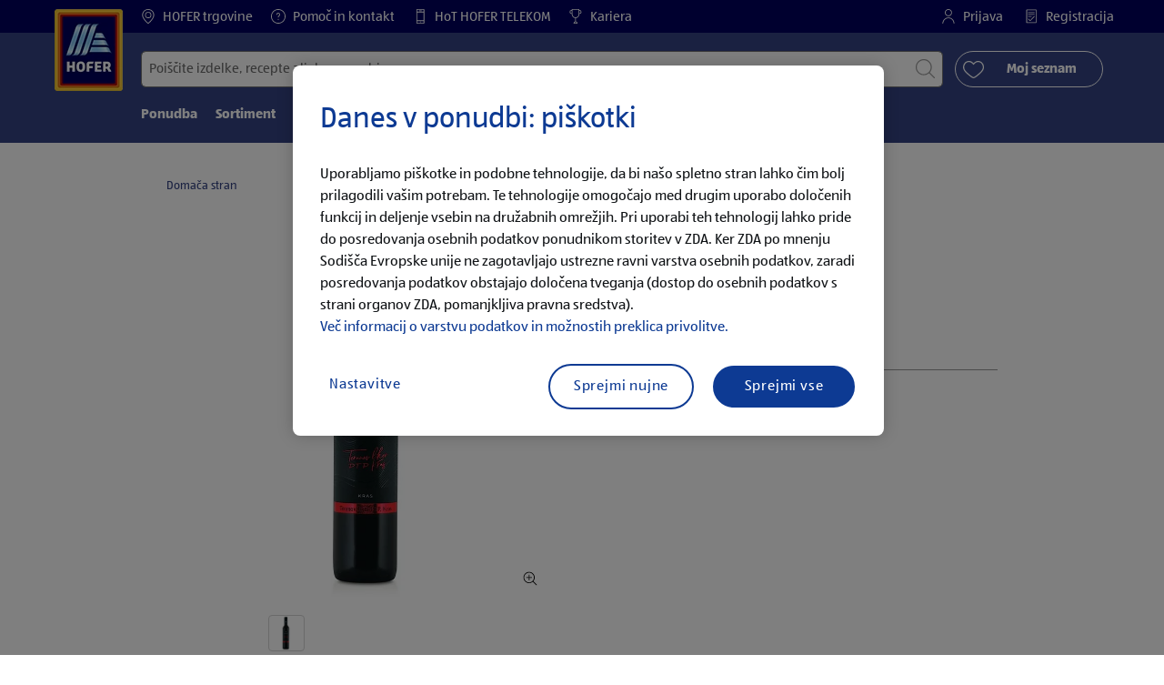

--- FILE ---
content_type: text/html;charset=utf-8
request_url: https://www.hofer.si/sl/p.selekcija-teranov-liker.000000000000546548.html
body_size: 29494
content:
<!doctype html>
<html lang="sl">
    <head>
        




<meta charset="utf-8"/>
<meta http-equiv="x-ua-compatible" content="ie=edge"/>
<meta name="viewport" content="width=device-width, initial-scale=1, shrink-to-fit=no"/>
<meta http-equiv="x-dns-prefetch-control" content="on"/>


    
        <script defer="defer" type="text/javascript" src="https://rum.hlx.page/.rum/@adobe/helix-rum-js@%5E2/dist/micro.js" data-routing="env=prod,tier=publish,ams=Aldi International Services GmbH And Co.oHG"></script>
<link sizes="57x57" rel="apple-touch-icon" href="https://s7g10.scene7.com/is/image/aldi/G19-IOS-XXXS/apple-touch-icon-180x180.png"/>
    
        <link sizes="60x60" rel="apple-touch-icon" href="https://s7g10.scene7.com/is/image/aldi/G19-IOS-XXS/apple-touch-icon-180x180.png"/>
    
        <link sizes="76x76" rel="apple-touch-icon" href="https://s7g10.scene7.com/is/image/aldi/G19-IOS-S/apple-touch-icon-180x180.png"/>
    
        <link sizes="144x144" rel="apple-touch-icon" href="https://s7g10.scene7.com/is/image/aldi/G19-IOS-XL/apple-touch-icon-180x180.png"/>
    
        <link sizes="72x72" rel="apple-touch-icon" href="https://s7g10.scene7.com/is/image/aldi/G19-IOS-XS/apple-touch-icon-180x180.png"/>
    
        <link sizes="120x120" rel="apple-touch-icon" href="https://s7g10.scene7.com/is/image/aldi/G19-IOS-L/apple-touch-icon-180x180.png"/>
    
        <link sizes="114x114" rel="apple-touch-icon" href="https://s7g10.scene7.com/is/image/aldi/G19-IOS-M/apple-touch-icon-180x180.png"/>
    
        <link sizes="152x152" rel="apple-touch-icon" href="https://s7g10.scene7.com/is/image/aldi/G19-IOS-XXL/apple-touch-icon-180x180.png"/>
    
        <link sizes="180x180" rel="apple-touch-icon" href="https://s7g10.scene7.com/is/image/aldi/G19-IOS-XXXL/apple-touch-icon-180x180.png"/>
    
    
        <link type="image/png" sizes="32x32" rel="icon" href="https://s7g10.scene7.com/is/image/aldi/G19-FAV-S/favicon-194x194.png"/>
    
        <link type="image/png" sizes="194x194" rel="icon" href="https://s7g10.scene7.com/is/image/aldi/G19-FAV-XL/favicon-194x194.png"/>
    
        <link type="image/png" sizes="16x16" rel="icon" href="https://s7g10.scene7.com/is/image/aldi/G19-FAV-XS/favicon-194x194.png"/>
    
        <link type="image/png" sizes="192x192" rel="icon" href="https://s7g10.scene7.com/is/image/aldi/G19-FAV-L/favicon-194x194.png"/>
    
        <link type="image/png" sizes="96x96" rel="icon" href="https://s7g10.scene7.com/is/image/aldi/G19-FAV-M/favicon-194x194.png"/>
    
        <link rel="mask-icon" href="https://s7g10.scene7.com/is/image/aldi/G19-FAV-XS/safari-pinned-tab.svg" color="#ffffff"/>
        <meta name="msapplication-TileImage" content="https://s7g10.scene7.com/is/image/aldi/G19-IOS-XL/mstile-310x310.png"/>
        <link rel="manifest" href="https://www.hofer.si/manifest.json"/>



<meta name="country" content="si"/>
<meta name="language" content="sl"/>
<meta name="homepath" content="/sl/domov.html"/>


<title>SELEKCIJA Teranov liker | HOFER </title>
<meta name="title" content="SELEKCIJA Teranov liker | HOFER "/>
<meta name="description" content="Tako zabavna je kakovost po nizkih cenah. SELEKCIJA Teranov liker po HOFER CENI – zdaj v vaši HOFER trgovini. Več kot fer."/>

<meta name="robots"/>




    <link rel="canonical" href="https://www.hofer.si/sl/p.selekcija-teranov-liker.000000000000546548.html"/>
    



<link rel="preconnect" href="//s7g10.scene7.com" crossorigin/>

<link rel="preconnect" href="//accounts.google.com" crossorigin/>
<link rel="preconnect" href="//assets.adobedtm.com" crossorigin/>
<link rel="preconnect" href="//apis.google.com" crossorigin/>
<link rel="preconnect" href="//cdn.cookielaw.org" crossorigin/>
<link rel="preconnect" href="//connect.facebook.net" crossorigin/>
<link rel="preconnect" href="//appleid.cdn-apple.com" crossorigin/>
<link rel="preconnect" href="//service.force.com" crossorigin/>









    



	<script type="application/ld+json">
    	{
  "@context": "https://schema.org/",
  "@type": "BreadcrumbList",
  "itemListElement": [
    {
      "@type": "ListItem",
      "position": 1,
      "name": "Domača stran"
    }
  ]
}
    </script>



 <meta class="page-information-dtml" data-dtmlibrary="//assets.adobedtm.com/1a449bc36397/d68326b0cebc/launch-0652b44c9a34.min.js"/>


    
<script src="/apps/aldi/settings/wcm/designs/clientlib-launch.ot-222011202-ot.min.js"></script>






    

<meta property="og:title" content="SELEKCIJA Teranov liker"/>
<meta property="og:description" content="HOFER predstavlja kakovost po najboljši HOFER CENI ✓ Vsak teden nova ponudba ✓ Velika ponudba izdelkov ✓ več kot 90 trgovin ➤ Izvedite več pri HOFERju."/>
<meta property="og:type" content="Website"/>
<meta property="og:url" content="https://www.hofer.si/sl/p.selekcija-teranov-liker.000000000000546548.html"/>

<meta property="og:image" content="https://s7g10.scene7.com/is/image/aldi/202312070221"/>
<meta property="og:site_name" content="HOFER - Domov"/>
 


<meta name="twitter:title" content="SELEKCIJA Teranov liker | HOFER "/>
<meta name="twitter:description" content="Tako zabavna je kakovost po nizkih cenah. SELEKCIJA Teranov liker po HOFER CENI &ndash; zdaj v vaši HOFER trgovini. Več kot fer."/>
<meta name="twitter:url" content="https://www.hofer.si/sl/p.selekcija-teranov-liker.000000000000546548.html"/>
<meta name="twitter:image" content="https://s7g10.scene7.com/is/image/aldi/202312070221"/>
<meta name="twitter:site"/>
<meta name="twitter:card"/>


<link rel="preload" href="/apps/aldi/settings/wcm/designs/fonts/ALDISUEDOffice-Regular.eot" as="font" type="font/eot" crossorigin="anonymous"/>
<link rel="preload" href="/apps/aldi/settings/wcm/designs/fonts/ALDISUEDOffice-Regular.eot?#iefix" as="font" type="font/eot" crossorigin="anonymous"/>
<link rel="preload" href="/apps/aldi/settings/wcm/designs/fonts/ALDISUEDOffice-Regular.woff2" as="font" type="font/woff2" crossorigin="anonymous"/>
<link rel="preload" href="/apps/aldi/settings/wcm/designs/fonts/ALDISUEDOffice-Regular.woff" as="font" type="font/woff" crossorigin="anonymous"/>
<link rel="preload" href="/apps/aldi/settings/wcm/designs/fonts/ALDISUEDOffice-Regular.svg#ALDISUEDOffice-Regular" as="font" type="image/svg+xml" crossorigin="anonymous"/>
<link rel="preload" href="/apps/aldi/settings/wcm/designs/fonts/ALDISUEDOffice-Bold.eot" as="font" type="font/eot" crossorigin="anonymous"/>
<link rel="preload" href="/apps/aldi/settings/wcm/designs/fonts/ALDISUEDOffice-Bold.eot?#iefix" as="font" type="font/eot" crossorigin="anonymous"/>
<link rel="preload" href="/apps/aldi/settings/wcm/designs/fonts/ALDISUEDOffice-Bold.woff2" as="font" type="font/woff2" crossorigin="anonymous"/>
<link rel="preload" href="/apps/aldi/settings/wcm/designs/fonts/ALDISUEDOffice-Bold.woff" as="font" type="font/woff" crossorigin="anonymous"/>
<link rel="preload" href="/apps/aldi/settings/wcm/designs/fonts/ALDISUEDOffice-Bold.svg#ALDISUEDOffice-Bold" as="font" type="image/svg+xml" crossorigin="anonymous"/>
<link rel="preload" href="/apps/aldi/settings/wcm/designs/fonts/fontawesome-webfont.eot?v=4.7.0" as="font" type="font/eot" crossorigin="anonymous"/>
<link rel="preload" href="/apps/aldi/settings/wcm/designs/fonts/fontawesome-webfont.eot?#iefix&v=4.7.0" as="font" type="font/eot" crossorigin="anonymous"/>
<link rel="preload" href="/apps/aldi/settings/wcm/designs/fonts/fontawesome-webfont.woff2?v=4.7.0" as="font" type="font/woff2" crossorigin="anonymous"/>
<link rel="preload" href="/apps/aldi/settings/wcm/designs/fonts/fontawesome-webfont.woff?v=4.7.0" as="font" type="font/woff" crossorigin="anonymous"/>
<link rel="preload" href="/apps/aldi/settings/wcm/designs/fonts/fontawesome-webfont.svg?v=4.7.0#fontawesomeregular" as="font" type="image/svg+xml" crossorigin="anonymous"/>
<link rel="preload" href="/apps/aldi/settings/wcm/designs/fonts/Brandon-Grotesque-W05-Regular.woff" as="font" type="font/woff" crossorigin="anonymous"/>
<link rel="preload" href="/apps/aldi/settings/wcm/designs/fonts/Brandon-Grotesque-W05-Regular.woff2" as="font" type="font/woff2" crossorigin="anonymous"/>

        
    
<script src="/apps/aldi/settings/wcm/designs/clientlib-header.ot-222011202-ot.min.js"></script>






    
<link rel="stylesheet" href="/etc.clientlibs/foundation/clientlibs/form.ot-222011202-ot.min.css" type="text/css">
<link rel="stylesheet" href="/apps/aldi/settings/wcm/designs/clientlib-base.ot-222011202-ot.min.css" type="text/css">
<link rel="stylesheet" href="/apps/aldi/settings/wcm/designs/clientlib-all.ot-222011202-ot.min.css" type="text/css">








        

<meta class="page-information" data-targetcategory="&lt;ignore>:&lt;ignore>:&lt;ignore>" data-sitetitle="aldi" data-language="SL" data-subsubcategory="p:&lt;ignore>:&lt;ignore>" data-subcategory="p:&lt;ignore>" data-primarycategory="p" data-country="SI" data-pagetype="product-template" data-pagename="000000000000546548"/>

    
<script src="/etc.clientlibs/clientlibs/granite/jquery.ot-222011202-ot.min.js"></script>
<script src="/etc.clientlibs/clientlibs/granite/utils.ot-222011202-ot.min.js"></script>
<script src="/etc.clientlibs/clientlibs/granite/jquery/granite.ot-222011202-ot.min.js"></script>
<script src="/etc.clientlibs/foundation/clientlibs/jquery.ot-222011202-ot.min.js"></script>
<script src="/etc.clientlibs/foundation/clientlibs/shared.ot-222011202-ot.min.js"></script>
<script src="/etc.clientlibs/cq/personalization/clientlib/underscore.ot-222011202-ot.min.js"></script>
<script src="/etc.clientlibs/cq/personalization/clientlib/personalization/kernel.ot-222011202-ot.min.js"></script>
<script src="/etc.clientlibs/foundation/clientlibs/form.ot-222011202-ot.min.js"></script>
<script src="/apps/aldi/settings/wcm/designs/clientlib-datalayer.ot-222011202-ot.min.js"></script>



<script>
    if ($.aldiDtmController) {
        $.aldiDtmController.initAldiPageInformation();
    }
</script>

    </head>
    
    <body is-author="false">
        <div class="waiticon-loading"></div>
        <div id="targetpopup"></div>
        
<input id="pcaLibrary" type="hidden" data-pca-privacy-settings="true" data-pca-style="/apps/aldi/settings/wcm/designs/clientlib-pca-address-lookup/css/address-3.40.css" data-pca-library="/apps/aldi/settings/wcm/designs/clientlib-pca-address-lookup/js/address-3.40.js"/>
        
    
    


<div class="modal-white modal" id="c-modal" tabindex="-1" role="dialog" aria-labelledby="c-modal-label" aria-hidden="true" data-publish-date="Mon Mar 28 11:20:03 UTC 2022">
    
    
    
    
    
    
    
    
    
    
    
    
    <div class="modal-dialog modal-dialog-centered medium-width">
        <div class="modal-content modal-content_scroll">
        <form class="cookie-content-from" name="cookie-content-from" data-snackbar-title="Nastavitve posodobljene" data-snackbar-message="Vaše nastavitve zasebnosti so bile uspešno posodobljene.">
            <!-- Modal Header -->
            <div class="modal-header header-spacing">
                <h5 class="modal-title mb-3" id="previous-address-modal-label">Vaše nastavitve glede zasebnosti</h5>
            </div>
            <!-- Modal body -->
            <div class="modal-body side-spacing">
                <div class="bottom-spacing d-none d-sm-block">
                    Uporabljamo piškotke in podobne tehnologije, da bi našo spletno stran lahko čim bolj prilagodili vašim potrebam. Te tehnologije omogočajo med drugim uporabo določenih funkcij in deljenje vsebin na družabnih omrežjih. Pri uporabi teh tehnologij lahko pride do posredovanja osebnih podatkov ponudnikom storitev v ZDA. Ker ZDA po mnenju Sodišča Evropske unije ne zagotavljajo ustrezne ravni varstva osebnih podatkov, zaradi posredovanja podatkov obstajajo določena tveganja (dostop do osebnih podatkov s strani organov ZDA, pomanjkljiva pravna sredstva).&nbsp;<a href="/sl/informacije/politika-zasebnosti">Več informacij o varstvu podatkov in možnostih preklica privolitve.</a>
                </div>
                <div class="bottom-spacing d-block d-sm-none">
                    Uporabljamo piškotke in podobne tehnologije, da bi našo spletno stran lahko čim bolj prilagodili vašim potrebam. Te tehnologije omogočajo med drugim uporabo določenih funkcij in deljenje vsebin na družabnih omrežjih. Pri uporabi teh tehnologij lahko pride do posredovanja osebnih podatkov ponudnikom storitev v ZDA. Ker ZDA po mnenju Sodišča Evropske unije ne zagotavljajo ustrezne ravni varstva osebnih podatkov, zaradi posredovanja podatkov obstajajo določena tveganja (dostop do osebnih podatkov s strani organov ZDA, pomanjkljiva pravna sredstva).&nbsp;<a href="/sl/informacije/politika-zasebnosti">Več informacij o varstvu podatkov in možnostih preklica privolitve.</a></div>
                <label class="cookiePreferences__content bottom-spacing">
                    <label class="content--label">Nujni piškotki</label>
                    <div class="content--alignmentItems">
                        <label class="custom-control custom-checkbox content--checkbox checkbox-opacity">
                            <input type="checkbox" checked="checked" disabled="disabled" class="custom-control-input"/>
                            <span class="custom-control-indicator"></span>
                        </label>
                    </div>
                    <div class="above-spacing d-none d-sm-block description-spacing">Ti piškotki so nujno potrebni za delovanje spletne strani in se jih ne da onemogočiti. <a href="/sl/informacije/politika-zasebnosti.html">Več o tem.</a>&nbsp;</div>
                    <div class="above-spacing d-block d-sm-none description-spacing">Ti piškotki so nujno potrebni za delovanje spletne strani in se jih ne da onemogočiti.  <a href="/sl/informacije/politika-zasebnosti.html">Več o tem.</a>&nbsp;</div>
                </label>
                <label class="cookiePreferences__content bottom-spacing" for="marketing">
                    <span class="content--label">Piškotki za trženje in personalizacijo</span>
                    <div class="content--alignmentItems">
                        <label class="custom-control custom-checkbox content--checkbox">
                            <input type="checkbox" name="marketing" id="marketing" class="custom-control-input"/>
                            <span class="custom-control-indicator"></span>
                        </label>
                    </div>
                    <div class="above-spacing d-none d-sm-block description-spacing">Ti piškotki omogočajo, da prejemate spletne vsebine, ki so prilagojene vašemu uporabniškemu vedenju, nam pa pomagajo, da na podlagi statistike o uporabi svojo spletno stran optimalno prilagodimo interesom svojih strank.   <a href="/sl/informacije/politika-zasebnosti.html">Več o tem.</a>&nbsp;</div>
                    <div class="above-spacing d-block d-sm-none description-spacing">Ti piškotki omogočajo, da prejemate spletne vsebine, ki so prilagojene vašemu uporabniškemu vedenju, nam pa pomagajo, da na podlagi statistike o uporabi svojo spletno stran optimalno prilagodimo interesom svojih strank.  <a href="/sl/informacije/politika-zasebnosti.html">Več o tem.</a>&nbsp;</div>
                </label>
                <label class="cookiePreferences__content" for="thirdparty">
                    <span class="content--label">Zunanji ponudniki storitev</span>
                    <div class="content--alignmentItems">
                        <label class="custom-control custom-checkbox content--checkbox">
                            <input type="checkbox" name="thirdparty" id="thirdparty" class="custom-control-input"/>
                            <span class="custom-control-indicator"></span>
                        </label>
                    </div>
                    <div class="above-spacing d-none d-sm-block description-spacing">S temi funkcijami lahko uporabljate dodatne storitve ali tehnologije tretjih oseb ter nam in tretjim osebam omogočite dodatno personalizacijo spletnih vsebin. <a href="/sl/informacije/politika-zasebnosti.html">Več o tem.</a>&nbsp;</div>
                    <div class="above-spacing d-block d-sm-none description-spacing">S temi funkcijami lahko uporabljate dodatne storitve ali tehnologije tretjih oseb ter nam in tretjim osebam omogočite dodatno personalizacijo spletnih vsebin. <a href="/sl/informacije/politika-zasebnosti.html">Več o tem</a>&nbsp;</div>
                </label>
                
            </div>
            <!-- Modal footer -->
            <div class="modal-footer cookie-expiration-months pt-2 d-block" data-expirationmonths="4" data-rejectionmonths="1">
                <div class="row modalCookie__footer">
                    <div class="col-md-6 text-center">
                        <button class="btn btn-secondary btn-minwidth js-privacy-savePreferences" type="button" data-dismiss="modal">Shrani nastavitev</button>
                    </div>
                    <div class="col-md-6 text-center">
                        <button class="btn btn-primary btn-minwidth js-privacy-accept" type="button" data-dismiss="modal">Sprejmi vse</button>
                    </div>
                </div>
            </div>
        </form>
        </div>
    </div>
</div>







<header tabindex="-1" class="newMegaMenu at-page-sticky-header overlap-index">
    <div id="youtube-cookie-content" class="d-none hidden-print" data-yc-time="365">
        <div><p>Opozarjamo, da se s predvajanjem videoposnetka podatki posredujejo zadevnemu ponudniku storitev. Dodatne informacije o tem lahko najdete v naši <a href="/sl/informacije/politika-zasebnosti.html">Politiki zasebnosti</a>.</p>
</div>
        <div class="text-right">
            <button type="button" class="btn-link youtube-cookie-enabled">
                Sprejmi
            </button>
            <span class="sr-only">Zavrni</span>
        </div>
    </div>

    
    

    

    
    
    <div class="row skipHeader d-none">
        <button class="btn btn-invisible-black skipHeader__skipButton" aria-label="Preskoči meni">Preskoči meni</button>
    </div>
    <div id="container-fluid_header-logo">
        <div class="container-fluid">
            <div class="row">
                <div class="col">
                    <div class="logo">
                        <a href="/sl/domov.html" class="logo logoHeader at-welcomemessage_lbl" title="HOFER trgovina d.o.o.">
                            
                            <img class="at-aldi-logo_imglnk lazyload assetTrackingRedirect" data-src="https://s7g10.scene7.com/is/image/aldi/HOFER-Logo_mit_transparentem_Balken-1?fmt=png-alpha" data-assetcomponenttype="g05_header" data-srcset="https://s7g10.scene7.com/is/image/aldi/HOFER-Logo_mit_transparentem_Balken-1?$G05-Logo-S$&amp;fmt=png-alpha 576w,https://s7g10.scene7.com/is/image/aldi/HOFER-Logo_mit_transparentem_Balken-1?$G05-Logo-XL$&amp;fmt=png-alpha 1200w,https://s7g10.scene7.com/is/image/aldi/HOFER-Logo_mit_transparentem_Balken-1?$G05-Logo-XS$&amp;fmt=png-alpha 320w,https://s7g10.scene7.com/is/image/aldi/HOFER-Logo_mit_transparentem_Balken-1?$G05-Logo-L$&amp;fmt=png-alpha 992w,https://s7g10.scene7.com/is/image/aldi/HOFER-Logo_mit_transparentem_Balken-1?$G05-Logo-M$&amp;fmt=png-alpha 768w" alt="HOFER trgovina d.o.o." role="presentation" title="HOFER trgovina d.o.o." width="45" data-asset-id="681efa8b-25c5-4b0c-a8d5-746f0b886610"/>
                        </a>
                    </div>
                </div>
            </div>
        </div>
    </div>
    <div class="dark-block at-metanavigation_lnk">
        <div class="container-fluid">
            <div class="row">
                <div id="left_top_menu" class="col-md-12 invisible">
                    <ul class="navbar_short-links-top float-left">
                        
                        
                     </ul>
                     <div>
                         <nav class="menu_top_header">
                             <ul>
                                 <li class="navbar_short-links-top_language">
                                     
                                     
                                     <a href="/sl/trgovine.html" target="_self" rel="noreferrer">
                                         <svg class="ico ico-inline ico-1-4x mr-1" focusable="false" aria-hidden="true">
                                             <use xlink:href="/apps/aldi/settings/wcm/designs/images/icons.svg#map-marker"></use>
                                         </svg>
                                         HOFER trgovine
                                     </a>
                                 </li>
<li class="navbar_short-links-top_language">
                                     
                                     
                                     <a href="/sl/pomoc-in-kontakt.html" target="_self" rel="noreferrer">
                                         <svg class="ico ico-inline ico-1-4x mr-1" focusable="false" aria-hidden="true">
                                             <use xlink:href="/apps/aldi/settings/wcm/designs/images/icons.svg#question-circle"></use>
                                         </svg>
                                         Pomoč in kontakt
                                     </a>
                                 </li>
<li class="navbar_short-links-top_language">
                                     
                                     
                                     <a href="https://www.hot.si/" target="_self" rel="noreferrer">
                                         <svg class="ico ico-inline ico-1-4x mr-1" focusable="false" aria-hidden="true">
                                             <use xlink:href="/apps/aldi/settings/wcm/designs/images/icons.svg#mobile"></use>
                                         </svg>
                                         HoT HOFER TELEKOM
                                     </a>
                                 </li>
<li class="navbar_short-links-top_language">
                                     
                                     
                                     <a href="https://kariera.hofer.si/" target="_blank" rel="noreferrer">
                                         <svg class="ico ico-inline ico-1-4x mr-1" focusable="false" aria-hidden="true">
                                             <use xlink:href="/apps/aldi/settings/wcm/designs/images/icons.svg#trophy"></use>
                                         </svg>
                                         Kariera
                                     </a>
                                 </li>

                                 <li class="moreButton navbar_short-links-top_language " onclick="menuHeaderMoreButton()">
                                    <a class="dropdownButton">
                                               <svg class="ico ico-inline partner-brand-button-icon" focusable="false" aria-hidden="true">
                                                   <use xlink:href="/apps/aldi/settings/wcm/designs/images/icons.svg#arrow-down"></use>
                                               </svg>
                                               <button class="btn btn-secondary dropdown-toggle" type="button" id="dropdownMenuButton">
                                                   
                                               </button>
                                   </a>
                                   <ul class="dropDownMenuList"></ul>
                                   
                                </li> 
                             </ul>
                         </nav>
                     </div>
                     <ul class="navbar_short-links-top float-right pl-0">
                         <li class="cq-cc-profile-not-anonymous navbar_short-links-top_left pr-0" style="display: none">
                             <a href="/sl/moj-profil.html" class="mr-0 mr-md-4 myprofile_btn">
                                 <svg class="ico ico-inline ico-1-4x mr-1" focusable="false" aria-hidden="true">
                                     <use xlink:href="/apps/aldi/settings/wcm/designs/images/icons.svg#user"></use>
                                 </svg>
                                 Moj profil
                             </a>
                             <button id="logout" class="logout-button at-logout_lnk">
                                 <svg class="ico ico-inline ico-1-4x mr-1" focusable="false" aria-hidden="true">
                                     <use xlink:href="/apps/aldi/settings/wcm/designs/images/icons.svg#sign-out"></use>
                                 </svg>
                                 Odjava
                             </button>
                         </li>
                         <li class="cq-cc-profile-anonymous navbar_short-links-top_left pr-0">
                             <a href="/sl/log-in.html" class="at-login_lnk login-redirect">
                                 <svg class="ico ico-inline ico-1-4x mr-1" focusable="false" aria-hidden="true">
                                     <use xlink:href="/apps/aldi/settings/wcm/designs/images/icons.svg#user"></use>
                                 </svg>
                                 Prijava
                             </a>
                             <a href="/sl/log-in.html#registracija" data-register-redirect="#registracija" class="register-redirect">
                                 <svg class="ico ico-inline ico-1-4x mr-1" focusable="false" aria-hidden="true">
                                     <use xlink:href="/apps/aldi/settings/wcm/designs/images/icons.svg#tests"></use>
                                 </svg>
                                 Registracija
                             </a>
                         </li>
                     </ul>
                 </div>
             </div>
         </div>
     </div>
 

    
    <div class="container-fluid navbar-secondline">
        <div class="row">
            <div class="col-sm-12 navbar-second">
                <div class="second-line">
                    <div class="navbar-searchForm">
                            
                            <form id="querySearchForm" method="GET" action="/si/sl/iskanje/.searchRedirect" data-redirect-search="/sl/iskanje.html">
                                <div class="input-group searchInputHeader no-shoppable">
                                    
                                    <input name="search" type="text" id="input_search" class="form-control at-input-search_txt pr-16" data-searchpath="fakePath" placeholder="Poiščite izdelke, recepte ali druge vsebine" aria-label="Išči po" data-max="4" maxlength="128"/>
                                        <input type="text" id="input_search_hidden" tabindex="-1" class="form-control" aria-label="Išči po"/>
                                    <div class="close-search-field at-closesearch_btn" aria-label="Zapri iskalno polje">
                                        <button type="button" class="btn btn-ico btn-invisible-black js-reset-search" aria-hidden="true">
                                            <svg class="ico" aria-hidden="true" focusable="false">
                                                <use xlink:href="/apps/aldi/settings/wcm/designs/images/icons.svg#delete"></use>
                                            </svg>
                                            <span class="sr-only">
    Ponastavi iskalni izraz
</span>
                                        </button>
                                    </div>
                                    <button type="submit" class="btn btn-ico btn-invisible-black btn-search-submit js-search-header" aria-hidden="true">
                                        <svg class="ico" aria-hidden="true" focusable="false">
                                            <use xlink:href="/apps/aldi/settings/wcm/designs/images/icons.svg#search"></use>
                                        </svg>
                                        <span class="sr-only">
    Začni iskanje
</span>
                                    </button>
                                </div>
                            </form>
                    </div>
                    <div class="navbar-buttons-container">
                        <div class="navbar-buttons-mylist" aria-label="Moj seznam">
                            <a href="/sl/moj-profil/moj-nakupovalni-seznam.html" class="btn btn-outline-primary btn-block js-btn-heart" data-id="">
                                <span class="wishlist_amount d-none" aria-label="Izdelki na seznamu želja" data-label-wishlist="Izdelki na seznamu želja" role="img"></span>
                                <svg class="ico mr-1">
                                    <use xlink:href="/apps/aldi/settings/wcm/designs/images/icons.svg#heart"></use>
                                </svg>
                                <span class="pl-4 pr-4">Moj seznam</span>
                            </a>
                        </div>
                        <div class="navbar-buttons">
                            <button id="searchButtonMobile" class="btn-search collapsed navbar-toggle d-lg-none" type="button" data-toggle="collapse" data-target="#header_search" aria-expanded="true" aria-label="Toggle search">
                                <svg class="ico ico-inline" aria-hidden="true" focusable="false">
                                    <use xlink:href="/apps/aldi/settings/wcm/designs/images/icons.svg#search"></use>
                                </svg>
                            </button>
                            <a href="/sl/moj-profil/moj-nakupovalni-seznam.html" class="d-lg-none btn-my-list" data-id="">
                                <span class="wishlist_amount d-none" aria-label="Izdelki na seznamu želja" data-label-wishlist="Izdelki na seznamu želja" role="img"></span>
                                <svg class="ico ico-bars ico-inline" aria-hidden="true">
                                    <use xlink:href="/apps/aldi/settings/wcm/designs/images/icons.svg#heart"></use>
                                </svg>
                            </a>
                                
                            <button class="btn-menu collapsed navbar-toggle" type="button" data-toggle="collapse" data-target="#header_menu" aria-controls="header_menu" aria-expanded="true" aria-label="Toggle navigation">
                                <svg class="ico ico-bars ico-inline" aria-hidden="true">
                                    <use xlink:href="/apps/aldi/settings/wcm/designs/images/icons.svg#bars"></use>
                                </svg>
                                <svg class="ico ico-close ico-inline" aria-hidden="true">
                                    <use xlink:href="/apps/aldi/settings/wcm/designs/images/icons.svg#close"></use>
                                </svg>
                            </button>
                        </div>
                    </div>
                </div>
                <nav class="third-line">
                    <div class="navbar navbar-collapse collapsed mobmenuspace d-none d-lg-block at-headerMenu-Lbl" id="header_menu">
                        <ul class="navbar_main-links" role="menubar" aria-hidden="false">
                            
                                
                                <li class="navbar_main_firstLevel " role="none">
                                    
                                    
                                    
                                    <a class="navbar_main-links_firstLevel menu1Level at-menu1_lnk" aria-haspopup="true" aria-expanded="false" role="menuitem" href="/sl/ponudba.html" target="_self" rel="noreferrer" aria-controls="subMenu-1">
                                        Ponudba
                                    </a>
                                    <div class="subMenu2level collapse at-subMenu_lst" id="subMenu-1">
                                        <div class="row">
                                            <div class="col-3">
                                                <ul class="has-sub-menu" role="menu">
                                                    <li>
                                                        
                                                        
                                                        
                                                        <a role="menuitem" href="/sl/ponudba/d.22-01-2026.html" target="_self" rel="noreferrer">
                                                            Četrtek, 22. 1. 2026
                                                        </a>
                                                        
                                                    </li>
                                                
                                                    <li>
                                                        
                                                        
                                                        
                                                        <a role="menuitem" href="/sl/ponudba/d.19-01-2026.html" target="_self" rel="noreferrer">
                                                            Ponedeljek, 19. 1. 2026
                                                        </a>
                                                        
                                                    </li>
                                                
                                                    <li>
                                                        
                                                        
                                                        
                                                        <a role="menuitem" href="/sl/ponudba/d.15-01-2026.html" target="_self" rel="noreferrer">
                                                            Četrtek, 15. 1. 2026
                                                        </a>
                                                        
                                                    </li>
                                                
                                                    <li>
                                                        
                                                        
                                                        
                                                        <a role="menuitem" href="/sl/ponudba/d.12-01-2026.html" target="_self" rel="noreferrer">
                                                            Ponedeljek, 12. 1. 2026
                                                        </a>
                                                        
                                                    </li>
                                                
                                                    <li>
                                                        
                                                        
                                                        
                                                        <a role="menuitem" href="/sl/ponudba/aktualni-letaki-in-brosure.html" target="_self" rel="noreferrer">
                                                            Aktualni letaki
                                                        </a>
                                                        
                                                    </li>
                                                
                                                    <li>
                                                        
                                                        
                                                        
                                                        <a role="menuitem" href="/sl/ponudba/spuscamo-redne-cene.html" target="_self" rel="noreferrer">
                                                            SPUŠČAMO REDNE CENE
                                                        </a>
                                                        
                                                    </li>
                                                
                                                    <li>
                                                        
                                                        
                                                        
                                                        <a role="menuitem" href="/sl/ponudba/fernomenalna-svezina.html" target="_self" rel="noreferrer">
                                                            Fernomenalna svežina
                                                        </a>
                                                        
                                                    </li>
                                                
                                                    <li>
                                                        
                                                        
                                                        
                                                        <a role="menuitem" href="/sl/ponudba/Pregled-posebne-ponudbe.html" target="_self" rel="noreferrer">
                                                            Pregled posebne ponudbe
                                                        </a>
                                                        
                                                    </li>
                                                </ul>
                                            </div>
                                            <div class="col-4">
                                                <div class="menu3level-container">
                                                    <ul class="menu3level-1">
                                                    </ul>
                                                    <ul class="menu3level-2">
                                                    </ul>
                                                </div>
                                            </div>
                                            <div class="col-5">
                                                <a class="imglink" aria-hidden="true" tabindex="-1" href="/sl/ponudba.html" rel="noreferrer">
                                                    
                                                    <img class="img-fluid lazyload" data-src="https://s7g10.scene7.com/is/image/aldi/MA_PONUDBA_960X570_3" data-srcset="https://s7g10.scene7.com/is/image/aldi/MA_PONUDBA_960X570_3?$G05-S$ 576w,https://s7g10.scene7.com/is/image/aldi/MA_PONUDBA_960X570_3?$G05-XL$ 1200w,https://s7g10.scene7.com/is/image/aldi/MA_PONUDBA_960X570_3?$G05-XS$ 320w,https://s7g10.scene7.com/is/image/aldi/MA_PONUDBA_960X570_3?$G05-L$ 992w,https://s7g10.scene7.com/is/image/aldi/MA_PONUDBA_960X570_3?$G05-M$ 768w" alt="Ponudba" data-asset-id="0185051a-6b10-437a-afde-19a2b7997214"/>
                                                    
                                                    
                                                </a>
                                            </div>
                                        </div>
                                    </div>
                                </li>
                            
                                
                                <li class="navbar_main_firstLevel " role="none">
                                    
                                    
                                    
                                    <a class="navbar_main-links_firstLevel menu1Level at-menu1_lnk" aria-haspopup="true" aria-expanded="false" role="menuitem" href="/sl/sortiment.html" target="_self" rel="noreferrer" aria-controls="subMenu-2">
                                        Sortiment
                                    </a>
                                    <div class="subMenu2level collapse at-subMenu_lst" id="subMenu-2">
                                        <div class="row">
                                            <div class="col-3">
                                                <ul class="has-sub-menu" role="menu">
                                                    <li>
                                                        
                                                        
                                                        
                                                        <a role="menuitem" href="/sl/sortiment/kakovost-iz-slovenije.html" target="_self" rel="noreferrer">
                                                            Kakovost iz Slovenije
                                                        </a>
                                                        
                                                    </li>
                                                </ul>
                                            </div>
                                            <div class="col-4">
                                                <div class="menu3level-container">
                                                    <ul class="menu3level-1">
                                                    </ul>
                                                    <ul class="menu3level-2">
                                                    </ul>
                                                </div>
                                            </div>
                                            <div class="col-5">
                                                <a class="imglink" aria-hidden="true" tabindex="-1" href="/sl/sortiment.html" rel="noreferrer">
                                                    
                                                    <img class="img-fluid lazyload" data-src="https://s7g10.scene7.com/is/image/aldi/MA_SORTIMENT_960X570_3" data-srcset="https://s7g10.scene7.com/is/image/aldi/MA_SORTIMENT_960X570_3?$G05-S$ 576w,https://s7g10.scene7.com/is/image/aldi/MA_SORTIMENT_960X570_3?$G05-XL$ 1200w,https://s7g10.scene7.com/is/image/aldi/MA_SORTIMENT_960X570_3?$G05-XS$ 320w,https://s7g10.scene7.com/is/image/aldi/MA_SORTIMENT_960X570_3?$G05-L$ 992w,https://s7g10.scene7.com/is/image/aldi/MA_SORTIMENT_960X570_3?$G05-M$ 768w" alt="Sortiment" data-asset-id="eaf7be2e-0d1d-464c-8b16-975c5666a9b7"/>
                                                    
                                                    
                                                </a>
                                            </div>
                                        </div>
                                    </div>
                                </li>
                            
                                
                                <li class="navbar_main_firstLevel " role="none">
                                    
                                    
                                    
                                    <a class="navbar_main-links_firstLevel menu1Level at-menu1_lnk" aria-haspopup="true" aria-expanded="false" role="menuitem" href="/sl/moj-hofer.html" target="_self" rel="noreferrer" aria-controls="subMenu-3">
                                        Moj HOFER
                                    </a>
                                    <div class="subMenu2level collapse at-subMenu_lst" id="subMenu-3">
                                        <div class="row">
                                            <div class="col-3">
                                                <ul class="has-sub-menu" role="menu">
                                                    <li>
                                                        
                                                        
                                                        
                                                        <a role="menuitem" href="/sl/moj-hofer/Zamenjaj-znamko-uzivaj-ceneje.html" target="_self" rel="noreferrer">
                                                            Zamenjaj znamko, uživaj ceneje
                                                        </a>
                                                        
                                                    </li>
                                                
                                                    <li>
                                                        
                                                        
                                                        
                                                        <a role="menuitem" href="/sl/moj-hofer/hoferjeve-nagradne-igre.html" target="_self" rel="noreferrer">
                                                            HOFERjeve nagradne igre
                                                        </a>
                                                        
                                                    </li>
                                                
                                                    <li>
                                                        
                                                        
                                                        
                                                        <a class="containSubMenu at-submenu_lnk" role="menuitem" href="/sl/moj-hofer/tematski-svet.html" target="_self" rel="noreferrer">
                                                            HOFERjev tematski svet
                                                        </a>
                                                        <ul class="d-none sub3levelMenu" role="menu">
                                                            <li>
                                                                
                                                                <a href="/sl/moj-hofer/tematski-svet/vse-za-gril.html" target="_self" rel="noreferrer">
                                                                    Vse za gril
                                                                </a>
                                                            </li>
                                                        
                                                            <li>
                                                                
                                                                <a href="/sl/moj-hofer/tematski-svet/hofer-cena.html" target="_self" rel="noreferrer">
                                                                    HOFER CENA
                                                                </a>
                                                            </li>
                                                        
                                                            <li>
                                                                
                                                                <a href="/sl/moj-hofer/tematski-svet/sveze-za-vas.html" target="_self" rel="noreferrer">
                                                                    Svežina
                                                                </a>
                                                            </li>
                                                        
                                                            <li>
                                                                
                                                                <a href="/sl/moj-hofer/tematski-svet/ferdo.html" target="_self" rel="noreferrer">
                                                                    Ferdo raziskuje svet
                                                                </a>
                                                            </li>
                                                        
                                                            <li>
                                                                
                                                                <a href="/sl/moj-hofer/tematski-svet/nasmeskotek.html" target="_self" rel="noreferrer">
                                                                    Nasmeškotek
                                                                </a>
                                                            </li>
                                                        
                                                            <li>
                                                                
                                                                <a href="/sl/moj-hofer/tematski-svet/HOFER-festival-nogometa-in-zabave.html" target="_self" rel="noreferrer">
                                                                    HOFER festival nogometa in zabave
                                                                </a>
                                                            </li>
                                                        </ul>
                                                    </li>
                                                </ul>
                                            </div>
                                            <div class="col-4">
                                                <div class="menu3level-container">
                                                    <ul class="menu3level-1">
                                                    </ul>
                                                    <ul class="menu3level-2">
                                                    </ul>
                                                </div>
                                            </div>
                                            <div class="col-5">
                                                <a class="imglink" aria-hidden="true" tabindex="-1" href="/sl/moj-hofer.html" rel="noreferrer">
                                                    
                                                    <img class="img-fluid lazyload" data-src="https://s7g10.scene7.com/is/image/aldi/MA_MOJ-HOFER_960X570-2" data-srcset="https://s7g10.scene7.com/is/image/aldi/MA_MOJ-HOFER_960X570-2?$G05-S$ 576w,https://s7g10.scene7.com/is/image/aldi/MA_MOJ-HOFER_960X570-2?$G05-XL$ 1200w,https://s7g10.scene7.com/is/image/aldi/MA_MOJ-HOFER_960X570-2?$G05-XS$ 320w,https://s7g10.scene7.com/is/image/aldi/MA_MOJ-HOFER_960X570-2?$G05-L$ 992w,https://s7g10.scene7.com/is/image/aldi/MA_MOJ-HOFER_960X570-2?$G05-M$ 768w" alt="Moj HOFER" data-asset-id="8019330c-3a8b-4fad-bde7-5a4fbac49b09"/>
                                                    
                                                    
                                                </a>
                                            </div>
                                        </div>
                                    </div>
                                </li>
                            
                                
                                <li class="navbar_main_firstLevel " role="none">
                                    
                                    
                                    
                                    <a class="navbar_main-links_firstLevel menu1Level at-menu1_lnk" aria-haspopup="true" aria-expanded="false" role="menuitem" href="/sl/storitve.html" target="_self" rel="noreferrer" aria-controls="subMenu-4">
                                        Storitve
                                    </a>
                                    <div class="subMenu2level collapse at-subMenu_lst" id="subMenu-4">
                                        <div class="row">
                                            <div class="col-3">
                                                <ul class="has-sub-menu" role="menu">
                                                    <li>
                                                        
                                                        
                                                        
                                                        <a class="containSubMenu at-submenu_lnk" role="menuitem" href="/sl/storitve/darilne-kartice.html" target="_self" rel="noreferrer">
                                                            HOFERjeve darilne kartice
                                                        </a>
                                                        <ul class="d-none sub3levelMenu" role="menu">
                                                            <li>
                                                                
                                                                <a href="/sl/storitve/darilne-kartice/preverjanje-dobroimetja.html" target="_self" rel="noreferrer">
                                                                    Preveri dobroimetje darilne kartice
                                                                </a>
                                                            </li>
                                                        </ul>
                                                    </li>
                                                
                                                    <li>
                                                        
                                                        
                                                        
                                                        <a role="menuitem" href="/sl/storitve/hoferjev-garancijski-portal.html" target="_self" rel="noreferrer">
                                                            HOFERjev garancijski portal
                                                        </a>
                                                        
                                                    </li>
                                                
                                                    <li>
                                                        
                                                        
                                                        
                                                        <a role="menuitem" href="/sl/storitve/hoferjeve-e-novice.html" target="_self" rel="noreferrer">
                                                            HOFERjeve e-novice
                                                        </a>
                                                        
                                                    </li>
                                                
                                                    <li>
                                                        
                                                        
                                                        
                                                        <a role="menuitem" href="/sl/storitve/hofer-aplikacija.html" target="_self" rel="noreferrer">
                                                            HOFERjeva aplikacija
                                                        </a>
                                                        
                                                    </li>
                                                
                                                    <li>
                                                        
                                                        
                                                        
                                                        <a role="menuitem" href="/sl/storitve/izjave-o-skladnosti.html" target="_self" rel="noreferrer">
                                                            Izjave o skladnosti
                                                        </a>
                                                        
                                                    </li>
                                                </ul>
                                            </div>
                                            <div class="col-4">
                                                <div class="menu3level-container">
                                                    <ul class="menu3level-1">
                                                    </ul>
                                                    <ul class="menu3level-2">
                                                    </ul>
                                                </div>
                                            </div>
                                            <div class="col-5">
                                                <a class="imglink" aria-hidden="true" tabindex="-1" href="/sl/storitve.html" rel="noreferrer">
                                                    
                                                    <img class="img-fluid lazyload" data-src="https://s7g10.scene7.com/is/image/aldi/MA_HOFERJEVE_STORITVE_960X570" data-srcset="https://s7g10.scene7.com/is/image/aldi/MA_HOFERJEVE_STORITVE_960X570?$G05-S$ 576w,https://s7g10.scene7.com/is/image/aldi/MA_HOFERJEVE_STORITVE_960X570?$G05-XL$ 1200w,https://s7g10.scene7.com/is/image/aldi/MA_HOFERJEVE_STORITVE_960X570?$G05-XS$ 320w,https://s7g10.scene7.com/is/image/aldi/MA_HOFERJEVE_STORITVE_960X570?$G05-L$ 992w,https://s7g10.scene7.com/is/image/aldi/MA_HOFERJEVE_STORITVE_960X570?$G05-M$ 768w" alt="HOFERjeve storitve" data-asset-id="b23f85ca-9dbe-4a70-b306-2a8b0fa92216"/>
                                                    
                                                    
                                                </a>
                                            </div>
                                        </div>
                                    </div>
                                </li>
                            
                                
                                <li class="navbar_main_firstLevel " role="none">
                                    
                                    
                                    
                                    <a class="navbar_main-links_firstLevel menu1Level at-menu1_lnk" aria-haspopup="true" aria-expanded="false" role="menuitem" href="/sl/svet-receptov.html" target="_self" rel="noreferrer" aria-controls="subMenu-5">
                                        Svet receptov
                                    </a>
                                    <div class="subMenu2level collapse at-subMenu_lst" id="subMenu-5">
                                        <div class="row">
                                            <div class="col-3">
                                                <ul class="has-sub-menu" role="menu">
                                                    <li>
                                                        
                                                        
                                                        
                                                        <a role="menuitem" href="/sl/svet-receptov/vse-kategorije-receptov.html" target="_self" rel="noreferrer">
                                                            Vse kategorije receptov
                                                        </a>
                                                        
                                                    </li>
                                                
                                                    <li>
                                                        
                                                        
                                                        
                                                        <a role="menuitem" href="/sl/svet-receptov/osvezilni-recepti.html" target="_self" rel="noreferrer">
                                                            oSVEŽilni recepti
                                                        </a>
                                                        
                                                    </li>
                                                
                                                    <li>
                                                        
                                                        
                                                        
                                                        <a role="menuitem" href="/sl/svet-receptov/Predjedi-prigrizki-in-namazi.html" target="_self" rel="noreferrer">
                                                            Predjedi, prigrizki in namazi
                                                        </a>
                                                        
                                                    </li>
                                                
                                                    <li>
                                                        
                                                        
                                                        
                                                        <a role="menuitem" href="/sl/svet-receptov/juhe-in-jedi-na-zlico.html" target="_self" rel="noreferrer">
                                                            Juhe in jedi na žlico
                                                        </a>
                                                        
                                                    </li>
                                                
                                                    <li>
                                                        
                                                        
                                                        
                                                        <a role="menuitem" href="/sl/svet-receptov/ribe-in-morski-sadezi.html" target="_self" rel="noreferrer">
                                                            Ribe in morski sadeži
                                                        </a>
                                                        
                                                    </li>
                                                
                                                    <li>
                                                        
                                                        
                                                        
                                                        <a class="containSubMenu at-submenu_lnk" role="menuitem" href="/sl/svet-receptov/mesne-jedi.html" target="_self" rel="noreferrer">
                                                            Mesne jedi
                                                        </a>
                                                        <ul class="d-none sub3levelMenu" role="menu">
                                                            <li>
                                                                
                                                                <a href="/sl/svet-receptov/mesne-jedi/perutnina.html" target="_self" rel="noreferrer">
                                                                    Perutnina
                                                                </a>
                                                            </li>
                                                        
                                                            <li>
                                                                
                                                                <a href="/sl/svet-receptov/mesne-jedi/govedina.html" target="_self" rel="noreferrer">
                                                                    Govedina
                                                                </a>
                                                            </li>
                                                        
                                                            <li>
                                                                
                                                                <a href="/sl/svet-receptov/mesne-jedi/svinjina.html" target="_self" rel="noreferrer">
                                                                    Svinjina
                                                                </a>
                                                            </li>
                                                        
                                                            <li>
                                                                
                                                                <a href="/sl/svet-receptov/mesne-jedi/druge-mesne-jedi.html" target="_self" rel="noreferrer">
                                                                    Druge mesne jedi
                                                                </a>
                                                            </li>
                                                        </ul>
                                                    </li>
                                                
                                                    <li>
                                                        
                                                        
                                                        
                                                        <a role="menuitem" href="/sl/svet-receptov/jedi-z-zara.html" target="_self" rel="noreferrer">
                                                            Jedi z žara
                                                        </a>
                                                        
                                                    </li>
                                                
                                                    <li>
                                                        
                                                        
                                                        
                                                        <a role="menuitem" href="/sl/svet-receptov/vegetarijanske-jedi.html" target="_self" rel="noreferrer">
                                                             Vegetarijanske jedi
                                                        </a>
                                                        
                                                    </li>
                                                
                                                    <li>
                                                        
                                                        
                                                        
                                                        <a role="menuitem" href="/sl/svet-receptov/solate.html" target="_self" rel="noreferrer">
                                                            Solate
                                                        </a>
                                                        
                                                    </li>
                                                
                                                    <li>
                                                        
                                                        
                                                        
                                                        <a role="menuitem" href="/sl/svet-receptov/sladice-in-pekovski-izdeki.html" target="_self" rel="noreferrer">
                                                            Sladice in pekovski izdeki
                                                        </a>
                                                        
                                                    </li>
                                                
                                                    <li>
                                                        
                                                        
                                                        
                                                        <a role="menuitem" href="/sl/svet-receptov/napitki-ozimnica-zanimivosti.html" target="_self" rel="noreferrer">
                                                            Napitki, ozimnica in drugi zanimivi recepti
                                                        </a>
                                                        
                                                    </li>
                                                
                                                    <li>
                                                        
                                                        
                                                        
                                                        <a role="menuitem" href="/sl/svet-receptov/omake-in-priloge.html" target="_self" rel="noreferrer">
                                                            Omake in priloge
                                                        </a>
                                                        
                                                    </li>
                                                
                                                    <li>
                                                        
                                                        
                                                        
                                                        <a role="menuitem" href="/sl/svet-receptov/glavne-jedi.html" target="_self" rel="noreferrer">
                                                            Glavne jedi
                                                        </a>
                                                        
                                                    </li>
                                                
                                                    <li>
                                                        
                                                        
                                                        
                                                        <a role="menuitem" href="/sl/svet-receptov/testenine-in-zita.html" target="_self" rel="noreferrer">
                                                            Testenine in žita
                                                        </a>
                                                        
                                                    </li>
                                                
                                                    <li>
                                                        
                                                        
                                                        
                                                        <a role="menuitem" href="/sl/svet-receptov/jedi-s-sampinjoni.html" target="_self" rel="noreferrer">
                                                            Jedi s šampinjoni
                                                        </a>
                                                        
                                                    </li>
                                                </ul>
                                            </div>
                                            <div class="col-4">
                                                <div class="menu3level-container">
                                                    <ul class="menu3level-1">
                                                    </ul>
                                                    <ul class="menu3level-2">
                                                    </ul>
                                                </div>
                                            </div>
                                            <div class="col-5">
                                                <a class="imglink" aria-hidden="true" tabindex="-1" href="/sl/svet-receptov/vse-kategorije-receptov.html" rel="noreferrer">
                                                    
                                                    <img class="img-fluid lazyload" data-src="https://s7g10.scene7.com/is/image/aldi/MA_SVET_RECEPTOV_960X570" data-srcset="https://s7g10.scene7.com/is/image/aldi/MA_SVET_RECEPTOV_960X570?$G05-S$ 576w,https://s7g10.scene7.com/is/image/aldi/MA_SVET_RECEPTOV_960X570?$G05-XL$ 1200w,https://s7g10.scene7.com/is/image/aldi/MA_SVET_RECEPTOV_960X570?$G05-XS$ 320w,https://s7g10.scene7.com/is/image/aldi/MA_SVET_RECEPTOV_960X570?$G05-L$ 992w,https://s7g10.scene7.com/is/image/aldi/MA_SVET_RECEPTOV_960X570?$G05-M$ 768w" alt="Svet receptov" data-asset-id="f7b614e7-9aa3-4f76-b877-890d1b5db973"/>
                                                    
                                                    
                                                </a>
                                            </div>
                                        </div>
                                    </div>
                                </li>
                            
                                
                                <li class="navbar_main_firstLevel " role="none">
                                    
                                    
                                    
                                    <a class="navbar_main-links_firstLevel collapsed at-menu1_lnk" aria-haspopup="true" aria-expanded="false" role="menuitem" href="/sl/druzbena-odgovornost.html" target="_self" rel="noreferrer">
                                        Družbena odgovornost
                                    </a>
                                    
                                </li>
                            
                        </ul>
                        <ul class="navbar_short-links d-lg-none">
                            <li class="navbar_main_firstLevel">
                                <a class="cq-cc-profile-anonymous navbar_main-links_firstLevel login-redirect" href="/sl/log-in.html">
                                    <svg class="ico ico-inline ico-1-4x mr-2" focusable="false" aria-hidden="true">
                                        <use xlink:href="/apps/aldi/settings/wcm/designs/images/icons.svg#user"></use>
                                    </svg>
                                    Prijava
                                </a>
                                <a class="cq-cc-profile-anonymous navbar_main-links_firstLevel register-redirect" href="/sl/log-in.html#registracija" data-register-redirect="#registracija">
                                    <svg class="ico ico-inline ico-1-4x mr-2" focusable="false" aria-hidden="true">
                                        <use xlink:href="/apps/aldi/settings/wcm/designs/images/icons.svg#tests"></use>
                                    </svg>
                                    Registracija
                                </a>
                                <a class="cq-cc-profile-not-anonymous navbar_main-links_firstLevel" style="display: none" href="/sl/moj-profil.html">
                                    <svg class="ico ico-inline ico-1-4x mr-2" focusable="false" aria-hidden="true">
                                        <use xlink:href="/apps/aldi/settings/wcm/designs/images/icons.svg#user"></use>
                                    </svg>
                                    Moj profil
                                </a>
                            </li>
                            
                            
                            
                            
                                
                                    <li>
                                        
                                        
                                        <a target="_self" href="/sl/trgovine.html" rel="noreferrer">
                                            <svg class="ico ico-inline ico-1-4x mr-2" aria-hidden="true">
                                                <use xlink:href="/apps/aldi/settings/wcm/designs/images/icons.svg#map-marker"></use>
                                            </svg>
                                            HOFER trgovine
                                        </a>
                                    </li>
                                    
                                
                                    <li>
                                        
                                        
                                        <a target="_self" href="/sl/pomoc-in-kontakt.html" rel="noreferrer">
                                            <svg class="ico ico-inline ico-1-4x mr-2" aria-hidden="true">
                                                <use xlink:href="/apps/aldi/settings/wcm/designs/images/icons.svg#question-circle"></use>
                                            </svg>
                                            Pomoč in kontakt
                                        </a>
                                    </li>
                                    
                                
                                    <li>
                                        
                                        
                                        <a target="_self" href="https://www.hot.si/" rel="noreferrer">
                                            <svg class="ico ico-inline ico-1-4x mr-2" aria-hidden="true">
                                                <use xlink:href="/apps/aldi/settings/wcm/designs/images/icons.svg#mobile"></use>
                                            </svg>
                                            HoT HOFER TELEKOM
                                        </a>
                                    </li>
                                    
                                
                                    <li>
                                        
                                        
                                        <a target="_blank" href="https://kariera.hofer.si/" rel="noreferrer">
                                            <svg class="ico ico-inline ico-1-4x mr-2" aria-hidden="true">
                                                <use xlink:href="/apps/aldi/settings/wcm/designs/images/icons.svg#trophy"></use>
                                            </svg>
                                            Kariera
                                        </a>
                                    </li>
                                    <li>
                                        <a class="cq-cc-profile-not-anonymous logout-button" href="/sl/domov.html">
                                            <svg class="ico ico-inline ico-1-4x mr-2" aria-hidden="true">
                                                <use xlink:href="/apps/aldi/settings/wcm/designs/images/icons.svg#sign-out"></use>
                                            </svg>
                                            Odjava
                                        </a>
                                    </li>
                                
                            
                        </ul>
                    </div>
                </nav>
            </div>
            <div class="navbar navbar-collapse collapsed collapse mobile-searchbar" id="header_search">
                <div class="close-search-field at-closesearch_btn" aria-label="Zapri iskalno polje">
                    <button type="button" class="btn btn-ico btn-invisible-black js-reset-search header-search-icons" aria-hidden="true">
                        <svg class="ico" aria-hidden="true" focusable="false">
                            <use xlink:href="/apps/aldi/settings/wcm/designs/images/icons.svg#delete"></use>
                        </svg>
                        <span class="sr-only">
    Ponastavi iskalni izraz
</span>
                    </button>
                </div>
                <div class="search-field-mobile" aria-label="Close mobile search field">
                    <button type="submit" class="btn btn-ico btn-invisible-black btn-search-submit js-search-header-mobile header-search-icons" aria-hidden="true">
                        <svg class="ico" aria-hidden="true" focusable="false">
                            <use xlink:href="/apps/aldi/settings/wcm/designs/images/icons.svg#search"></use>
                        </svg>
                        <span class="sr-only">
    Začni iskanje
</span>
                    </button>
                </div>
                <input type="text" id="mobileSearchText" class="form-control pr-16" placeholder="Poiščite izdelke, recepte ali druge vsebine" aria-label="Išči po" data-max="4"/>
            </div>
        </div>
        <div class="row sub-menu-header d-none">
            <div class="col-md-2"></div>
            <div class="col-sm-12 col-md-10 ml-md-auto navbar-second menu-more">
                <ul class="navbar_main-links"></ul>
            </div>
        </div>
    </div>


    <div>
        
    </div>

    <div>
        
<input class="amendmentTimeoutParameters" type="hidden" data-timeout-minutes="28" data-icon-alert-timeout="fa-exclamation-triangle" data-link-shopping-cart="/sl/narocilo/kosarica.html" data-warning-timeout-minutes="10"/>

<div class="order-amends-mode_container d-none">
    <div class="container-fluid">
        <p>Sprememba naročila
            <span data-toggle="modal" data-target="#modal-dismiss-amendment" class="exit-indicator js-exit-order-amendment">
                  Dokončaj spremembo
                  <svg class="ico ml-1">
                    <use xlink:href="/apps/aldi/settings/wcm/designs/images/icons.svg#close"></use>
                  </svg>
            </span>
        </p>
    </div>
</div>

<div class="modal modal-white" id="modal-dismiss-amendment" aria-labelledby="modal-dismiss-amendment" tabindex="-1" role="dialog" aria-hidden="true">
    <div class="modal-dialog modal-dialog-centered medium-width">
        <div class="modal-content modal-content_scroll">

            <div class="modal-header">
                <h5 class="modal-title">Ali ste prepričani, da želite spremeniti naročilo?</h5>
                <button type="button" class="btn btn-ico btn-invisible-black close-modal" aria-label="Close" data-dismiss="modal">
                    <svg class="ico" aria-hidden="true" focusable="false">
                        <use xlink:href="/apps/aldi/settings/wcm/designs/images/icons.svg#close"></use>
                    </svg>
                </button>
            </div>

            <div class="modal-body">
                <p>Če želite spremeniti svoje naročilo, bo to začasno vrnjeno v vašo košarico. </p>
<p>Lahko spreminjate količine, dodajate ali odstranite izdelke in znova dokončate naročilo. </p>
<p>Spremembo lahko kadar koli zaključite in ohranite svoje naročilo, kot je bilo prej. </p>
<p>Vaša trenutna košarica bo shranjena in vam bo po spremembi ponovno na voljo.</p>

            </div>

            <div class="modal-footer no-overflow">
                <div class="row mb-sm-2" data-expirationmonths="1">
                    <div class="col-12 col-sm-6 mb-2 mb-md-0 pr-sm-3 order-12 order-md-1">
                        <button class="js-dismiss-amendment btn btn-minwidth btn-secondary" type="button" data-dismiss="modal">Prekliči</button>
                    </div>
                    <div class="col-12 col-sm-6 pl-sm-3 order-1 order-md-12 mb-2 mb-sm-0">
                        <button class="btn btn-primary btn-block" type="button" data-dismiss="modal">Nadaljuj s spremembo naročila</button>
                    </div>
                </div>
            </div>

        </div>
    </div>
</div>

<div class="modal" id="amendmentAlertTimeoutModal" tabindex="-1" role="dialog" aria-hidden="true">
    <div class="modal-dialog modal-dialog-centered medium-width">
        <div class="modal-content">
            <div class="modal-header">
                <h4 class="modal-title mb-4">
                    <i class="fa fa-exclamation-triangle mr-1 color-red"></i>
                    Časovna omejitev spremembe naročila je potekla
                </h4>
                <button type="button" class="btn btn-ico btn-invisible-black close-modal" aria-label="Close" data-dismiss="modal">
                    <svg class="ico" aria-hidden="true" focusable="false">
                        <use xlink:href="/apps/aldi/settings/wcm/designs/images/icons.svg#close"></use>
                    </svg>
                </button>
            </div>
            <div class="modal-body">
                <p>
                    Vaša seja je potekla
                </p>
            </div>
            <div class="modal-footer at-session-expire_dlg">
                <button id="amendmentTimeoutExpOK" type="button" class="btn btn-primary btn-minwidth_140 at-session-expire-close_btn" data-dismiss="modal">Naprej</button>
            </div>
        </div>
    </div>
</div>
<div class="modal basket_modal" id="amendmentWarningTimeoutModal" tabindex="-1" role="dialog" aria-hidden="true">
    <div class="modal-dialog modal-dialog-centered medium-width" role="dialog">
        <div class="modal-content no-background-after">
            <div class="modal-header">
                <h5 class="modal-title mb-4" id="pre-order-message-modal-label-amendment-banner">
                    <i class="fa fa-exclamation-circle color-dark-yellow mr-1"></i>Vaša seja bo kmalu potekla
                </h5>
                <button type="button" class="btn btn-ico btn-invisible-black close-modal" aria-label="Close" data-dismiss="modal">
                    <svg class="ico" aria-hidden="true" focusable="false">
                        <use xlink:href="/apps/aldi/settings/wcm/designs/images/icons.svg#close"></use>
                    </svg>
                </button>
            </div>
            <div class="modal-body">
                <p class="mb-4">
                    Kmalu zaključite spremembe, sicer bodo zavržene.
                </p>
            </div>
            <div class="modal-footer no-overflow">
                <button type="button" class="btn btn-primary btn-minwidth_140 btn-block-mobile" data-dismiss="modal">Naprej		</button>
            </div>
        </div>
    </div>
</div>

    </div>
</header>

<div class="header_spaceing"></div>
<div class="basket_block_alerts"></div>

<div class="basket_floating_alerts at-warning-message" role="alert"></div>
<div class="floating-alert-basket-wrapper">
    <div class="floating-alert-basket">
        Dodano v košarico
    </div>
</div>

<div class="modal at-logout-message_popup at-logout_dlg" id="modal-confirm-logout" tabindex="-1" role="dialog" aria-labelledby="modal-confirm-logout" aria-hidden="true" aria-modal="true">
    <div class="modal-dialog" role="dialog">
        <div class="modal-content">
            <div class="modal-header">
                <button type="button" class="btn btn-ico btn-invisible-black close-modal" aria-label="Close" data-dismiss="modal">
                    <svg class="ico" aria-hidden="true" focusable="false">
                        <use xlink:href="/apps/aldi/settings/wcm/designs/images/icons.svg#close"></use>
                    </svg>
                </button>
            </div>
            <div class="modal-body mt-3">
                <div class="container-full sign-out-wrapper">
                    <div class="row">
                        <div class="col-12 mb-6">
                            Ne pozabite - v vaši košarici so še vedno izdelki.
                        </div>
                        <div class="col-6">
                            <button data-dismiss="modal" class="btn btn-block btn-secondary mb-2 confirm at-pop-up-logout_btn at-logout_btn">
                                Odjava
                            </button>
                        </div>
                        <div class="col-6">
                            <button data-dismiss="modal" class="btn btn-block btn-primary viewBasket at-pop-up-view-items_btn">
                                Ogled izdelkov
                            </button>
                        </div>
                    </div>
                </div>
            </div>
        </div>
    </div>
</div>

<div class="modal basket_modal" id="total-message-modal" tabindex="-1" role="dialog" aria-labelledby="total-message-modal-label" aria-hidden="true" aria-modal="true">
    <div class="modal-dialog modal-dialog-centered" role="dialog">
        <div class="modal-content">
            <div class="modal-header">
                <h5 class="modal-title" id="total-message-modal-label">Strošek dostave</h5>
                <button type="button" class="close" data-dismiss="modal" aria-label="Close">
                    <span aria-hidden="true">
    x
</span>
                </button>
            </div>
            <div class="modal-body">
                <p>
                       
                </p>
            </div>
        </div>
    </div>
</div>





<input id="alertMsgId" type="hidden" data-merged-msg="Zaradi vašega zadnjega obiska smo vam izdelke dodali v košarico. Morda boste videli več izdelkov, kot je bilo pričakovano" data-enable-abandoned-msg="true" data-period-abandoned-message="1" data-headline-welcome-back="V košarici imate še vedno izdelke." data-link-cta-label="Ogled košarice" data-welcome-back-description="Ne pozabite - v vaši košarici so še vedno izdelki …" data-link-shopping-cart="/sl/narocilo/kosarica.html" data-link-checkout-page="/sl/narocilo/nakup.html" data-merged-msg-title="Košarice so združene" data-low-stock-msg="Pohitite, en ali več vaših izdelkov je skoraj razprodanih!" data-low-stock-title="Samo še nekaj kosov" data-max-qty-msg="Največja dovoljena količina izbranega izdelka je dosežena. Izdelek je možno kupiti le v omejenih količinah. " data-max-qty-title="Dosegli ste največjo dovoljeno količino" data-available-stock-msg="Na voljo je le še manjša zaloga izbranega izdelka, zato je bila količina v vaši košarici ponastavljena." data-available-stock-title="Razpoložljiva zaloga presežena" data-action-fail-title="Izdelka ni mogoče dodati v košarico" data-action-fail-msg="Zaradi težav z zalogami izbranega izdelka trenutno ni mogoče dodati v košarico. Prosimo, da ponovno poskusite kasneje." data-page-template="/apps/aldi/templates/product-template" data-minimum-qty-title="Najmanjše možno naročilo je {0} steklenic." data-minimum-qty-message="Dodajte vsaj {0} ali več steklenic." data-minimum-qty-wine-cta-label="Nakup vina" data-title-moq="Minimalna količina izdelkov ni dosežena" data-value-below-moq="Izbrana količina je manjša od minimalne zahtevane količine naročila izbranega izdelka. Količina je bila ponastavljena na prejšnjo vrednost." data-basket-update-moq="Košarica je posodobljena" data-first-time-moq=" Količino izbranega izdelka v vaši košarici smo prilagodili, da dosega minimalno zahtevano količino naročila." data-logout-modal-message="Ne pozabite - v vaši košarici so še vedno izdelki." data-view-items-label="Ogled izdelkov" data-logout-button-label="Odjava" data-removed-item-title="Izdelek je bil odstranjen" data-removed-item-msg='<b>%PRODUCT-NAME% je bil odstranjen iz košarice.</b>' data-get-wishlist-eachpage="true" data-wishlist-item-limit="15" data-wishlist-flyout-item-number="10" data-flyout-title="Dodanih je 10 izdelkov" data-flyout-message="Za dodajanje več kot 15 izdelkov je potrebna prijava oz. registracija."/>

<script>

    function initHeader() {
        window.docReady.initAldiDigitalData();
        if ($(window).width() > 991) {
            initMenu();
            initSearchBar();
            initSubMenu();
            initMenuItems();
            initPartnerBrandsBar(getStorageItem("partnerBrandsBar"));
            initPartnerButton(partnerBrandsSetStorage);
        } else {
            initBtnBurgerMobile();
            initSearchBarMobile();
            initSubMenuMobile();
            initPanelPDP();
        }
    }

    function resetHeader() {
        if ($(window).width() > 751) {
            $("body").removeClass("mobile-menu-open ios-menu-open"); // iseto: remove mobile style menu on landscape rotation change
            resetSearchBar();
            resetMenu();
            initSubMenu();
            initMenuItems();
        } else {

        }
    }

    $(".basket_price").on("change", function () {
        initSearchBarWidth();
    })

    $(document).ready(function () {
        initHeader();
    });

    $(window).resize(function () {
        resetHeader();
        if ($(window).width()  <992) {
             initSearchBarMobile();
             }
    });


</script>






<div id="address-lookup-content" data-cookie-time="1" class="d-none hidden-print" style="display: none;">
    <p>Z uporabo orodja za samodejno izpolnjevanje podatkov soglašate z našo <a href="/sl/informacije/politika-zasebnosti.html">Politiko zasebnosti</a>.</p>

    <div class="text-right">
        <button type="button" class="btn-link google-maps-cookie-enabled address-lookup-acceptance">
            Potrdi
        </button>
    </div>
</div>


        



    
        
        
        <input type="hidden" id="mapsScript" data-mapsScript="https://maps.googleapis.com/maps/api/js?sensor=false&amp;libraries=places&amp;key=AIzaSyDQ55ev1zSFMYcd7ihBNRUZGFOCDoVWPTo&amp;language=sl"/>
        <input id="gmapLibrary" type="hidden" data-gmap-privacy-settings="true" data-gmap-library="https://maps.googleapis.com/maps/api/js?sensor=false&libraries=places&key=AIzaSyDQ55ev1zSFMYcd7ihBNRUZGFOCDoVWPTo&language=sl"/>
        
    
<script type="text/javascript" src="/apps/aldi/settings/wcm/designs/clientlib-storechecker.ot-222011202-ot.min.js"></script>


    

    
    <main>
        
            





        

        
            
    <div class="container-fluid component_breadcrumb hidden-print pt-1 ">
        <div class="row">
            <div class="col-md-12">
                
<nav aria-label="Breadcrumb">
    <ol class="breadcrumb at-breadcrumb_grp">
        
        
        
        
        <li class="breadcrumb-item ">
            <a href="/sl/domov.html" aria-current="page">Domača stran</a>
        </li>
    </ol>
</nav>

            </div>
        </div>
    </div>


        

        
            





        

        
        
            


    
    
    
    
	
    <input name="product-state" type="hidden" data-productclass="Specialbuy" data-specialbuy="true" data-core="false" data-producttype="Wine" data-nonfoodproduct="false" data-preorderdate="2025-02-10T00:00:00+0000" data-onsaledatefrom="2025-02-10T00:00:00+0000" data-onsaledateto="2025-02-19T23:59:59+0000" data-onsaledate="2025-02-10 12:00:00+0000" data-stockstatus="false" data-dropship="false" data-countryisocode="SI" data-displaydaterange="[{&#34;minDisplayDate&#34;:&#34;2025-02-02T00:00:00Z&#34;,&#34;maxDisplayDate&#34;:&#34;2025-02-19T23:59:59Z&#34;}]" data-instore="true" data-online="false" data-approvalstatus="DISCONTINUED" data-store-stock-available="false" data-storecheckerenable="true" data-title-add-more="Dodajte izdelek" data-targetbuttontype="more_info" data-formattedOnsaleDateFrom="10. 2. 2025" data-nosnippet/>
		   

    <div class="pdp_h1 print-product-h1 visible-only-print">
        <h2>SELEKCIJA Teranov liker</h2>
    </div>
    <div class="container-fluid">
        <div id="pdpRefresh">
        <div class="row pdp_body dtm-product-code" id="pdpDetails" data-product-code="000000000000546548">
            <div class="col-md-6 col-print-7 at-dedicatedareaforvariant_grp">
    
    
    <div class="pdp_gallery">
        <div id="galleryCarousel" class="carousel slide" data-ride="false" data-interval="0">
            <div class="pdp_gallery-container">
                
                <div class="carousel-gallery photoswipe-wrapper srArrowButton" data-next="Naprej" data-previous="Nazaj">
                    <div class="carousel-item photoswipe-item">
                        
                        
                            <a class="active zoom-ico-image" data-slide="0" href="https://s7g10.scene7.com/is/image/aldi/202312070221" title="SELEKCIJA Teranov liker">
                                <img src="https://s7g10.scene7.com/is/image/aldi/202312070221" srcset="https://s7g10.scene7.com/is/image/aldi/202312070221?$H10-XS$ 320w,
                                         https://s7g10.scene7.com/is/image/aldi/202312070221?$H10-S$  576w,
                                         https://s7g10.scene7.com/is/image/aldi/202312070221?$H10-M$ 768w,
                                         https://s7g10.scene7.com/is/image/aldi/202312070221?$H10-L$ 992w,
                                         https://s7g10.scene7.com/is/image/aldi/202312070221?$H10-XL$ 1200w" alt="SELEKCIJA Teranov liker" title="SELEKCIJA Teranov liker" data-asset-id="a3e5018c-7a89-4819-8d11-f3ebf182d126"/>
                                <span class="zoom-ico-search-plus">
                                  <svg class="ico" aria-hidden="true">
                                      <use xlink:href="/apps/aldi/settings/wcm/designs/images/icons.svg#zoom"></use>
                                  </svg>
                                </span>
                            </a>
                            
    <div class="badges-gallery hidden-print">
        
        
        
        
        
        
        
        
    </div>

                        
                        
                        
                    </div>
                    
                </div>
            </div>
            <div class="pdp_gallery-container_indicators d-none d-sm-block extra-slick">
                <div class="carousel-indicators hidden-print">
                    
                    
                        <div data-slide-to="0" class="js-srcset slick-dots-custom " data-srcset-xs="https://s7g10.scene7.com/is/image/aldi/202312070221?$H10-XS$" data-srcset-sm="https://s7g10.scene7.com/is/image/aldi/202312070221?$H10-S$" data-srcset-md="https://s7g10.scene7.com/is/image/aldi/202312070221?$H10-M$" data-srcset-lg="https://s7g10.scene7.com/is/image/aldi/202312070221?$H10-L$" data-srcset-xl="https://s7g10.scene7.com/is/image/aldi/202312070221?$H10-XL$" aria-label="-0"></div>
                        
                    
                </div>
            </div>
        </div>
    </div>
    <div class="modal basket_modal" id="modal_pdp-carousel-video" tabindex="-1" role="dialog" aria-labelledby="pdp-carousel-video" aria-hidden="true">
        <div class="modal-dialog modal-dialog-centered" role="document">
            <div class="modal-content no-background-after center-aligned-text border-0">
                <div class="modal-body p-0">
                    <button type="button" class="btn btn-ico btn-invisible-black close-modal" aria-label="Zapri" data-dismiss="modal" style="z-index: 2">
                        <svg class="ico" aria-hidden="true" focusable="false">
                            <use xlink:href="/apps/aldi/settings/wcm/designs/images/icons.svg#close"></use>
                        </svg>
                    </button>
                    <div class="carousel-item-target-video"></div>
                </div>
            </div>
        </div>
    </div>
    
</div>
            <div class="col-md-6 col-print-5 js-product-variant-wrap">
                
                
                
                
                
                
                
                
                
                    <div class="pdp_add-to-list wishlist_tpl d-none hidden-print">
                        <button class="btn btn-light btn-ico js-btn-heart at-addtofavouritelist_btnL " data-id="" data-toggle="tooltip" data-original-title="" data-wishlist="true" data-type="PRODUCT" data-product-code="000000000000546548">
                            {% if wishlist && wishlist['entry_000000000000546548'] && wishlist['isCrossed_000000000000546548'] === 'false' %}
                            {{ 'heart-dark'|getIcon() }}
                            {% else %}
                            {{ 'heart'|getIcon() }}
                            {% endif %}
                            <span class="sr-only">Dodajte na seznam</span>
                        </button>
                    </div>

                
                <div itemtype="https://schema.org/Product" class="pdp_h1 hidden-print">
                    <h1 class="target_product_name" data-product-name="SELEKCIJA Teranov liker">
                        SELEKCIJA Teranov liker
                    </h1>
                </div>
                <div class="row align-items-center still-onsale d-none">
                    <div class="col-sm-12 col-md-12 col-lg-6">
                        <div class="pdp_price retail_price price_section">
                            <span class="pdp_price__now at-productprice_lbl" data-currency="€" data-price="5.99">
                                € 5,99 
                            </span>
                            
                            
                            
                             
                            
                            
                                
	
	
	
	
	
	
	<span class="additional-notes-price">
		za steklenico
		
			(1 l = € 11,98 )
		
	</span>
	
	
	

                            
                        </div>
                    </div>
                    <div class="col-sm-6 d-none d-sm-block d-md-none"></div>
                    <div class="col-sm-12 col-md-6 float-sm-right mt-2 mt-lg-0 hidden-print">
                        <div class="badges_product_detail_middle_wrapper">
                            <ul class="badges_items_list badges_items">
                                
                            </ul>
                        </div>
                    </div>
                </div>
                
   
   
   

                <p class="d-none d-md-block d-lg-block d-block-print product-description" data-description="0,5 l">
                    0,5 l
                    <a href="#pdp_full-description" class="hidden-print">Več podrobnosti</a>
                </p>
                
                    <a href="#content-panel-1" class="pdp--disclaimerLink"></a>
                
                
                
                
                <div class="row still-onsale d-none hidden-print js-hu-wrapper">
                    <div class="col-12 col-lg-6 order-lg-2 js-hu-col d-none">
                        <div class="float-none">
                            
    
    <div class="js-hu">
        
        
            <div class="no-longer-onsale d-none" data-nosnippet>

                <div class="line-compress small clearfix">
                    <div class="float-left availabilityMsg">
                        <strong>
                            <br/>
                            Razpoložljivost: 
                        </strong>
                        <div class="futureOSDavailabilityLabel d-none">Na voljo od {0}</div>
                        <div class="liveOSDavailabilityLabel d-none"> na voljo od {0}</div>
                        
                    </div>
    
                </div>
                <div class="row buy-warranty">

                    <div class="product-avilability hidden-print product-avilability-text">
                        <span class="product-avilability_label">Razpoložljivost: </span>
                        <span class="badge badge-danger ml-1">Ni več na voljo</span>
                    </div>

                </div>
            </div>
            <div class="remindMe d-none">
                <div class="line-compress small clearfix">
                    <div class="float-left availabilityMsg">
                        <strong>
                            <br/>
                            Razpoložljivost: 
                        </strong>
                        <div class="futureOSDavailabilityLabel d-none">Na voljo od {0}</div>
                        <div class="liveOSDavailabilityLabel d-none"> na voljo od {0}</div>
                        <span class="ml-1">
                        <span class="light-custom-tooltip info-icon info-icon-small icon-msg" aria-label="info product availability" data-toggle="tooltip" data-placement="top" data-container="#tooltipReminder" data-html="true" title="" data-original-title="Z aktivacijo opomnika prejmete e-pošto en dan preden bo ponudba na voljo">
                            <svg class="ico" aria-hidden="true">
                              <use xlink:href="/apps/aldi/settings/wcm/designs/images/icons.svg#info-circle"></use>
                            </svg>
                        </span>
                    </span>
                    </div>
                </div>
            </div>
            <div class="inStoreOnly d-none">
                <div class="line-compress small clearfix">
                    <div class="float-left availabilityMsg">
                        <strong>
                            <br/>
                            Razpoložljivost: 
                        </strong>
                        <div class="futureOSDavailabilityLabel d-none">Na voljo od {0}</div>
                        <div class="liveOSDavailabilityLabel d-none"> na voljo od {0}</div>
                        
                    </div>
    
                </div>
            </div>
            <div class="discontinued d-none" data-nosnippet> >
                <div class="line-compress small clearfix">
                    <strong></strong><br/>
                    <strong>Razpoložljivost: </strong>
                    <span class="badge badge-danger ml-1">Ni več na voljo</span>
                </div>
            </div>
            
        
    </div>

                            <div class="mt-4 js-hu">
                                
                                
    <div class="remindMe d-none">
        <div class="row_buy-component ">
            <div class="row_buy-component ml-2">
                <span class="reminder-placeholder d-none" data-ancestor-product="000000000000546548">
                    {% if isAnonymous %}
                        <button data-toggle="modal" data-target="#modal_login" class="btn btn-primary btn-block small pl-6 pr-6" data-ancestor-product="000000000000546548" data-selected-variant="000000000000546548">
                            Aktivirajte opomnik
                        </button>
                    {% elseif !isAlreadyAdded_onLine %}
                        <button class="btn btn-primary btn-block small pl-6 pr-6 set-reminder-me" data-notification-type="REGISTER_ONLINE" data-reminder-type="Back-in-stock" data-delete-before-add="{{deleteBeforeAdd}}" data-ancestor-product="000000000000546548" data-selected-variant="000000000000546548">
                            Aktivirajte opomnik
                        </button>
                    {% else %}
                        <button class="btn btn-primary btn-block small pl-6 pr-6 remove-reminder-me" data-notification-type="REGISTER_ONLINE" data-reminder-type="Back-in-stock" data-ancestor-product="000000000000546548" data-selected-variant="000000000000546548">
                            Deaktivirajte opomnik
                        </button>
                    {% endif %}
                 </span>
            </div>
        </div>
    </div>
    <div class="inStoreOnly d-none">
        <span class="marker marker-warning pl-6 pr-6">Samo v trgovini</span>
    </div>

                            </div>
                        </div>
                    </div>
                    <div class="col-12 col-lg-6 mt-4 mt-lg-0 js-hu-col">
                        
    
    <div class="js-hu">
        
        <div class="storeRemindMeLabel d-none ">
            <div class="line-compress small clearfix">
                <div class="float-left availabilityMsg">
                    <strong>
                        <br/>
                        Razpoložljivost: 
                    </strong>
                    <div class="futureOSDavailabilityLabel d-none">Na voljo od {0}</div>
                    <div class="liveOSDavailabilityLabel d-none"> na voljo od {0}</div>
                    <span class="ml-1">
                        <span class="light-custom-tooltip info-icon info-icon-small icon-msg" aria-label="info product availability" data-placement="top" data-toggle="tooltip" data-container="#tooltipReminder" data-html="true" title="" data-original-title="Z aktivacijo opomnika prejmete e-pošto en dan preden bo ponudba na voljo">
                            <svg class="ico" aria-hidden="true">
                              <use xlink:href="/apps/aldi/settings/wcm/designs/images/icons.svg#info-circle"></use>
                            </svg>
                        </span>
                    </span>
                </div>

            </div>
        </div>
        <div class="storeLocatorLabel d-none">
            <div class="storeLocatorPrdNotAvailable d-none line-compress small clearfix ">
                <div class="float-left availabilityMsg">
                    <strong>
                        <br/>
                        Razpoložljivost: 
                    </strong>
                    <div class="futureOSDavailabilityLabel d-none">Na voljo od {0}</div>
                    <div class="liveOSDavailabilityLabel d-none"> na voljo od {0}</div>
                    <span class="ml-1">
                        <span class="light-custom-tooltip info-icon info-icon-small icon-msg" aria-label="info product availability" data-toggle="tooltip" data-container="#tooltipReminder" data-placement="top" data-html="true" title="" data-original-title="Z aktivacijo opomnika prejmete e-pošto en dan preden bo ponudba na voljo">
                            <svg class="ico" aria-hidden="true">
                              <use xlink:href="/apps/aldi/settings/wcm/designs/images/icons.svg#info-circle"></use>
                            </svg>
                        </span>
                    </span>
                </div>

            </div>
            <div class="storeLocatorPrdAvailable d-none line-compress small">
                
            </div>
        </div>
        <div class="storeFinderLabel d-none">

            
            <div class="line-compress small clearfix product-avilability stock-store-availability mb-3 " data-stock="false" data-instock="Na voljo" data-outstock="Žal razprodano" data-temporary="Trenutno ni na voljo" data-lowstock="Samo še nekaj kosov" data-temporarynote="Kmalu spet na voljo" data-discontinued="Ni več na voljo" data-select-store="Izberite trgovino" data-nosnippet>

                <strong>
                    <br/>
                    Razpoložljivost: 
                </strong>
                <span class="badge ml-1"></span>
            </div>
            <div class="line-compress small clearfix">
            <div class="float-left availabilityMsg">
                <strong>
                    <br/>
                    Razpoložljivost: 
                </strong>
                <div class="futureOSDavailabilityLabel d-none">Na voljo od {0}</div>
                <div class="liveOSDavailabilityLabel d-none"> na voljo od {0}</div>
                
            </div>
            </div>
            <br/>
            <div class="line-compress small clearfix stock-availability-placeholder product-avilability stock-store-availability-placeholder d-none">
                <strong>Razpoložljivost se nanaša na število kosov v trgovini. Posamezni modeli/vrste/barve/velikosti so lahko že razprodani.</strong>
            </div>
        </div>
        <div class="onlineOnly d-none">
            <div class="line-compress small clearfix">
                <div class="float-left availabilityMsg">
                    <strong>
                        <br/>
                        Razpoložljivost: 
                    </strong>
                    <div class="futureOSDavailabilityLabel d-none">Na voljo od {0}</div>
                    <div class="liveOSDavailabilityLabel d-none"> na voljo od {0}</div>
                    
                </div>

            </div>
        </div>
        <div class="discontinued d-none" data-nosnippet>
            <div class="line-compress small clearfix ">
                <strong></strong><br/>
                <strong>Razpoložljivost: </strong>
                <span class="badge badge-danger ml-1">Ni več na voljo</span>
            </div>
        </div>
        
        
    </div>

                        
    
    
    
        <input id="storeLabel" type="hidden" data-instock="Na voljo" data-outstock="Žal razprodano" data-temporary="Trenutno ni na voljo" data-lowstock="Samo še nekaj kosov" data-temporarynote="Kmalu spet na voljo" data-discontinued="Ni več na voljo" data-errorlabel="Ni podatka o zalogi" data-use-my-position-input-text="Aktualna lokacija" data-error-select-message="Prosimo, izberite vrsto izdelka" data-error-input-message="Prosimo, vnesite veljaven naslov ali trgovino." data-general-icon-marker="/content/dam/aldi/si/zz_arhiv/2019/icons/HOFER_Slowenien_Logo.svg" data-language="sl" data-store-open-label="Odprto" data-store-close-label="Zaprto"/>

        <div class="js-hu">
            
            <div class="storeLocator d-none">
                <a href="/sl/trgovine.html" class="btn btn-secondary btn-block mt-4">
                   Poiščite najbližjo trgovino
                </a>
            </div>
           <div class="storeRemindMe d-none">
               <div class="mt-4">
                   <span class="reminder-placeholder d-none" data-ancestor-product="000000000000546548">
                       {% if isAnonymous %}
                           <button class="btn btn-primary btn-block small pl-6 pr-6" data-toggle="modal" data-target="#modal_login" data-ancestor-product="000000000000546548" data-selector="000000000000546548">
                               Aktivirajte opomnik
                           </button>
                       {% elseif !isAlreadyAdded_inStore %}
                           <button class="btn btn-primary btn-block small pl-6 pr-6 set-reminder-me" data-notification-type="REGISTER_INSTORE" data-delete-before-add="{{deleteBeforeAdd}}" data-reminder-type="Back-in-stock" data-ancestor-product="000000000000546548" data-selector="000000000000546548">
                               Aktivirajte opomnik
                           </button>
                       {% else %}
                           <button class="btn btn-primary btn-block small pl-6 pr-6 remove-reminder-me" data-notification-type="REGISTER_INSTORE" data-reminder-type="Back-in-stock" data-ancestor-product="000000000000546548" data-selector="000000000000546548">
                               Deaktivirajte opomnik
                           </button>
                       {% endif %}
                   </span>
               </div>
           </div>
           <div class="onlineOnly d-none">
               <div class="mt-4">
                   <span class="marker marker-secondary pl-6 pr-6">Samo na spletu</span>
               </div>
           </div>
           <div class="storeFinder d-none">
               <div class="mt-4 js-store-detail d-none">
                   <span class="small">
                       <strong>V tej trgovini:</strong><br/>
                   </span>
                   <div>
                       <span class="store-address"></span>
                       <a data-toggle="modal" class="store-checker-link" data-target-modal="#pdp_stock-store__modal" data-target="#pdp_stock-store__modal">(Več podrobnosti)</a>
                       
                   </div>
               </div>
               <div class="mt-4 js-store-select d-none">
                   <div class="input-group mb-0 d-block">
                       <span class="input-group-btn">
                           <button class="btn btn-outline-primary btn-block small store-checker-btn find-my-branch-btn" data-toggle="modal" data-target-modal="#pdp_stock-store__modal" data-target="#pdp_stock-store__modal">
                               <svg class="ico mr-2">
                                   <use xlink:href="/apps/aldi/settings/wcm/designs/images/icons.svg#map-marker"></use>
                               </svg>
                               Preverite razpoložljivost v trgovini
                           </button>
                           
                       </span>
                   </div>
               </div>
          </div>
        </div>
    

    <div class="modal plp_product__modal pdp_stock__modal sscacc-modal" id="pdp_stock-store__modal" tabindex="-1" role="dialog" aria-hidden="true" data-keyboard="false" data-backdrop="static">
        <div class="modal-dialog modal-full-box modal-dialog-centered" role="document">
            <div class="modal-content content-box">
                <div class="modal-header header-box">
                    <span class="modal-title mb-6" id="delivery-modal-label">
                        Preverjanje razpoložljivosti
                    </span>
                    <p class="modal-subheading-box">
                        SELEKCIJA Teranov liker
                    </p>
                    <button type="button" class="btn btn-ico btn-block btn-invisible-black close-modal" aria-label="Close" data-dismiss="modal">
                        <svg class="ico close-modal" aria-hidden="true" focusable="false">
                            <use xlink:href="/apps/aldi/settings/wcm/designs/images/icons.svg#close"></use>
                        </svg>
                    </button>
                </div>
                <div class="modal-body body-box">
                    <div class="store_checker_not-found">
                        <div class="col-md-12">
                            <span class="circlePinkWarning">
                                <svg class="ico ico-inline ssc-store-not-found-icon" aria-hidden="true" focusable="false">
                                    <use xlink:href="/apps/aldi/settings/wcm/designs/images/icons.svg#alert"></use>
                                </svg>
                            </span>
                            <span class="modal-title mr-0 mt-20 d-block storeDownHeading">Failure Stock Store Service headline</span>
                            <p class="storeDownPara">Failure Stock Store Service headline</p>
                            <p class="storeDowndPara">Bitte versuchen Sie es mit einem anderen Begriff noch einmal.<br/>
                            </p>
                        </div>
                    </div>
                    <div class="stock-check-container store_checker-tpl" data-product-code="000000000000546548">
                        
                        
                        
                        

                        <div class="ssc-containerbox step-1 locationcontainer" data-stepno="1">
                            <button type="button" class="collapsible">
                                <div class="Storestocktext-container">
                                    <label class="Storestock-left-text">
                                        <span class="badge-step" data-num="1">1</span>
                                    </label>
                                    <label class="Storestock-right-text">
                                        <p>Uporabi »Mojo trgovino« ali poiščite trgovino</p>
                                    </label>
                                </div>
                                <p class="input-val ssc-search d-none hidden-value"></p>
                                <svg class="ico ico-1-8x mt-1 acco">
                                    <use xlink:href="/apps/aldi/settings/wcm/designs/images/icons.svg#chevron-up"></use>
                                </svg>
                            </button>

                            <div class="StoreStock-content">
                                <div class="row stock-check-step step-1 enabled-step">
                                    <div class="col-md-8 pl-md-6">
                                        <div class="form-group mb-0 mb-md-4">
                                            <div class="addressAutocompleteContainer">
                                                <label class="sscacc-label3 required" for="storeAddressSearch">
                                                    Poiščite trgovino ali naslov
                                                </label>
                                                <input type="text" class="form-control mandatoryDetail search-box" id="storeAddressSearch" name="storeAddressSearch" data-lat="" data-lon="" placeholder="Poišči trgovino"/>

                                                <div class="text-right" id="modal_address_manually">
                                                    <a id="my-position" class="linkText" data-input-clean="#storeAddressSearch" data-input-disabled="#storeAddressSearch" data-toggle="collapse" data-target="#address_manually" aria-expanded="false" aria-controls="modal_address_manually">
                                                        <i class="fa fa-location-arrow"></i>
                                                        <span class="collapse__text-show">
                                                            Uporabi lokacijske storitve
                                                        </span>
                                                    </a>
                                                </div>
                                            </div>
                                        </div>
                                    </div>
                                    <div class="col-md-4 pl-md-4 mt-4 mt-md-4 stock-check-step scclocation-spacing">
                                        <button type="button" id="search-stores-stock" disabled class="search-stores-stock btn btn-primary btn-block open-close btn-box" data-product-code="000000000000546548" data-selector="000000000000546548" data-ancestor-product="000000000000546548" data-stepno="1">
                                            Išči
                                        </button>
                                    </div>
                                </div>
                                <div class="row stock-check-step step-2 disabled-step">
                                    <div class="col-md-12 pl-md-6 info sscacc-fav-store-info"> »Moja trgovina« je lahko prikazana samo, če ste tako določili v svojem profilu in ste prijavljeni.
                                        <span class="hyperlinkclassGuestUser d-none"><a href="/sl/log-in">Registrirajte se in shranite svojo najljubšo trgovino</a></span>
                                        <span class="hyperlinkclassLoggedUser d-none"><a href="/sl/moj-profil/moji-interesi">Shranite svojo najljubšo trgovino</a></span>
                                    </div>
                                </div>
                            </div>
                        </div>

                        <div class="ssc-containerbox step-2 lastchildcontainer" data-stepno="2">
                            <button class="collapsible" type="button">
                                <div class="Storestocktext-container">
                                    <label class="Storestock-left-text">
                                        <span class="badge-step" data-num="2">2</span>
                                    </label>
                                    <label class="Storestock-right-text">
                                        <p>Prosimo, izberite želeno trgovino</p>
                                    </label>
                                </div>
                                <svg class="ico ico-1-8x mt-1 acco">
                                    <use xlink:href="/apps/aldi/settings/wcm/designs/images/icons.svg#chevron-up"></use>
                                </svg>
                            </button>

                            <div class="StoreStock-content">
                                <div class="row stock-result-step d-none stock-check-step step-2 disabled-step">
                                    <div class="col-md-12">
                                        <div class="note-message-info">
                                            Opomba: prikazana je skupna zaloga izdelkov v posamezni trgovini. Preverjanje razpoložljivosti po vrsti, velikosti, barvi, itd. žal ni mogoče (četudi ste ta kriterij zgoraj izbrali).
                                        </div>
                                        <div class="mt-2">
                                            <div class="form-group mb-0 hidden-validation sscacc-checkbox">
                                                <div class="store-list-wrapper position-relative">
                                                    <div class="white-opacity position-absolute"></div>
                                                    <label class="custom-control custom-checkbox">
                                                        <input type="checkbox" class="custom-control-input" id="dealer-instock-only" name="dealer-instock-only"/>
                                                        <span class="custom-control-indicator"></span>
                                                        <span class="custom-control-description">
                                                            Prikaži samo trgovine, kjer je izdelek na voljo.
                                                        </span>
                                                    </label>
                                                </div>
                                            </div>
                                            <div class="store-list-wrapper position-relative">
                                                <div class="white-opacity position-absolute"></div>
                                                <div class="row store-no-result stock-check-step step-2 hidden-step d-none">
                                                    <div class="col-md-12">
                                                        <span class="circlePink">
                                                            <svg class="ico ico-inline ssc-error-icon" aria-hidden="true" focusable="false">
                                                                <use xlink:href="/apps/aldi/settings/wcm/designs/images/icons.svg#search"></use>
                                                            </svg>
                                                        </span>
                                                    <span class="modal-title mt-20 d-block storeNotFound">Noben rezultat ni najden</span>
                                                        <p class="storeNotFoundPara">Žal nismo našli trgovin, ki bi ustrezale vašim kriterijem iskanja.</p>
                                                        <p class="storeNotFoundPara">Poskusite vnesti kraj druge trgovine.</p>
                                                    </div>
                                                </div>
                                            </div>
                                            <div class="store-list-wrapper position-relative">
                                                <div class="white-opacity position-absolute"></div>
                                                <div id="dealer-list" class="dealer-list-placeholder dealer-list store-checker-dealer-list d-none mb-4 col-12" data-howElemShow="3">
                                                    <ul class="p-0">
                                                    {% for currentstore in stores %}
                                                        {% set store=currentstore.store %}
                                                        {% set instore=true %}
                                                        {% if currentstore.storestock.stockStatus != "instore" %}
                                                            {% set instore=false %}
                                                        {% endif %}
                                                        {% if loop.first %}
                                                        <li data-store-address="{{store.address}}" data-store-short-address="{{store.addressLine1}}" data-store-name="{{store.name}}" data-stock-status="{{currentstore.storestock.stockStatus}}" id="dealer-id-{{loop.index}}" data-lat="{{store.latitude}}" data-lng="{{store.longitude}}" class="clearfix dealer-item dealer-compressed d-block dealer-highlighted col-md-12" data-id="{{loop.index}}">
                                                        {% else %}
                                                        <li data-store-address="{{store.address}}" data-store-short-address="{{store.addressLine1}}" data-store-name="{{store.name}}" data-stock-status="{{currentstore.storestock.stockStatus}}" id="dealer-id-{{loop.index}}" data-lat="{{store.latitude}}" data-lng="{{store.longitude}}" class="clearfix dealer-item dealer-compressed d-block col-md-12" data-id="{{loop.index}}">
                                                        {% endif %}
                                                            <div class="col-md-12 stock-check-step step-2 hidden-step">
                                                                <div class="col-md-4 p-0">
                                                                    <div id="map-dealer-id-{{loop.index}}" class="dealer-detail-map d-none"></div>
                                                                </div>
                                                                <div class="col-item-wrapper col-md-12">
                                                                    <div class="dealer-item-wrapper col-md-12">
                                                                        <div class="dealer-item-logo col-2 col-sm-1 col-md-1 pt-md-1">
                                                                            <div class="img-wrapper">
                                                                            <img class="mr-8" aria-hidden="true" alt="HOFER trgovina d.o.o." src="/content/dam/aldi/si/zz_arhiv/2019/icons/HOFER_Slowenien_Logo.svg"/>
                                                                        
                                                                            </div>
                                                                        </div>
                                                                        <div class="col-10 col-md-11 ssc-model-spacing">
                                                                            <div class="col-md-12 row">
                                                                                <div class="col-md-10">
                                                                                    <span class="d-block dealer-name mb-md-3">
                                                                                        <span class="ssc-address-ellipsis">
                                                                                            
                                                                                            <strong>HOFER - {{store.streetAddress}}</strong>
                                                                                            
                                                                                            
                                                                                            <span class="dealer-city d-none">{{store.postalCode}}, {{store.city}}</span>
                                                                                        </span>
                                                                                        <div class="dealerStoreStatus">{{ currentstore.status }}</div>
                                                                                        <!-- <span class="dealer-postal-code d-none">Geöffnet bis 21:00 Uhr</span> -->
                                                                                        {% if store.isFavorite %}
                                                                                            <div class="favourite-store-indicator">
                                                                                                <svg class="ico ico-inline" aria-hidden="true">
                                                                                                    <use xlink:href="/apps/aldi/settings/wcm/designs/images/icons.svg#star-dark"></use>
                                                                                                </svg>
                                                                                                Izberi trgovino
                                                                                            </div>
                                                                                        {% endif %}
                                                                                    </span>
                                                                                </div>
                                                                                <div class="mb-3 col-md-2">
                                                                                    <!-- distantag-->
                                                                                    <div>
                                                                                        <span class="d-block mb-0 distance-alignment">
                                                                                        <span class="item-label"></span> {{ store.distanceFormatted }}
                                                                                    </span>
                                                                                        <!-- distantag--> 
                                                                                
                                                                                    </div>
                                                                                    
                                                                                </div>
                                                                                <div class="col-6">
                                                                                    <a class="sscacc-moreinfo hyperlink-color">Več</a>
                                                                                    <a class="sscacc-lessinfo d-none hyperlink-color">Manj</a>
                                                                                </div>
                                                                                <div class="col-6">
                                                                                    <div>
                                                                                        {{ currentstore.storestock.stockStatus|getStockLevel() }}
                                                                                    </div>
                                                                                </div>
                                                                                <div class="col-sm-12 dealer-item-content opening-times-wrapper">
                                                                                <hr class="Jdivideline"/> 
                                                                                <div class="row">
                                                                                    <div class="mt-0 mb-1 pr-0 col-md-6">
                                                                                        <svg class="ico ico-inline ico ico-1-8x ico-inline pr-1" aria-hidden="true">
                                                                                                <use xlink:href="/apps/aldi/settings/wcm/designs/images/icons.svg#clock"></use>
                                                                                            </svg>
                                                                                         <strong>Odpiralni časi:</strong> 
                                                                                    <!-- <strong class="ml-1">
                                                                                            
                                                                                            {{ currentstore.status }}
                                                                                        </strong> -->
                                                                                        
                                                                                    </div>
                                                                                    <!-- service  labels--> 
                                                                                    <div class="mb-1 col-md-5 service-label-spacing">
                                                                                        <input id="servicesFields" type="hidden" data-services-fields="{&quot;service_code&quot;:&quot;CAR_PARKING_LOT&quot;,&quot;service_label&quot;:&quot;Parkirišče&quot;,&quot;service_icon&quot;:&quot;parking&quot;},{&quot;service_code&quot;:&quot;COFFEE_TOGO&quot;,&quot;service_label&quot;:&quot;Kava za na pot&quot;,&quot;service_icon&quot;:&quot;coffee&quot;},{&quot;service_code&quot;:&quot;GAS_STATION&quot;,&quot;service_label&quot;:&quot;Črpalka&quot;,&quot;service_icon&quot;:&quot;petrol-station&quot;},{&quot;service_code&quot;:&quot;ELECTRIC_CAR_CHARGER&quot;,&quot;service_label&quot;:&quot;Električna polnilnica&quot;,&quot;service_icon&quot;:&quot;e-tank&quot;},{&quot;service_code&quot;:&quot;WHEELCHAIR_ACCESS&quot;,&quot;service_label&quot;:&quot;Invalidom prijazno&quot;,&quot;service_icon&quot;:&quot;disabled-access&quot;},{&quot;service_code&quot;:&quot;TAX_FREE&quot;,&quot;service_label&quot;:&quot;Tax free&quot;,&quot;service_icon&quot;:&quot;invoice&quot;}"/>
                                                                                        {% for service in store.services %}
                                                                                        <span title="{{service.label}}" data-placement="top" tabindex="0">
                                                                                            {{service.icon | getIcon('ico ico-1-8x ico-inline pr-1')}}
                                                                                            <span class="sr-only">{{service.label}}</span>
                                                                                        </span>
                                                                                        {% endfor %}
                                                                                    </div>
                                                                                    <!-- service  labels--> 
                                                                                    </div>
                                                                                    <div class="opendaytiming_subsection opendaytiming_section_height mt-1 col-sm-6">
                                                                                        {% for item in store.openUntilSorted.openingHours %}
                                                                                        <div class="pr-0 row">
                                                                                        
                                                                                            <div class="opendaytiming_subsection_li ssc-link-width"><strong>{{item.day}}</strong></div>
                                                                                            <div class="opendaytiming_subsection_li text-sm-right opendaytiming_section_space">
                                                                                                {% if item.closed %}
                                                                                                <span>Zaprto</span>
                                                                                                {% else %}
                                                                                                    <span>{{item.openFormatted}}-{{item.closeFormatted}}</span>
                                                                                                {% endif %}
                                                                                            </div>
                                                                                            
                                                                                        </div>
                                                                                        {% endfor %}
                                                                                    </div>
                                                                                    
                                                                                    <hr class="Jbelow_divideline"/>
                                                                                <div> 
                                                                                    {% set storename =  "HOFER" || store.displayName || store.name %}
                                                                                    {% set address = store.streetAddress %}
                                                                                    {% set aCity = store.city %}
                                                                                    {% set storepincode = store.postalCode %}
                                                                                    {% set fullAddress=storename+",+"+storepincode+"+"+aCity+",+"+address %}
                                                                                    {{ fullAddress | linkMapPopUp("Prikaži na zemljevidu") }}
                                                                                </div>
                                                                                </div>
                                                                            </div>
                                                                        </div>
                                                                    </div>
                                                                </div>
                                                            </div>
                                                        </li>
                                                    {% endfor %}
                                                    </ul>
                                                </div>
                                            </div>
                                        </div>
                                    </div>
                                </div>
                            </div>
                        </div>
                        <!-- BUTTONS -->
                        <div class="store-list-wrapper position-relative d-none">
                            <div class="white-opacity position-absolute"></div>
                            <div class="store-search-bottons row d-none">
                                <div class="col-md-4"></div>
                                <div class="col-md-4 pr-md-4">
                                    <button type="button" class="btn btn-secondary btn-block sscacc-abort" data-dismiss="modal">
                                        Prekini
                                    </button>
                                </div>
                                <div class="col-md-4 pl-md-4 mt-4 mt-md-0">
                                    <button type="button" id="set-stores-stock" class="btn btn-primary btn-block" data-product-code="000000000000546548" data-store-name="" data-store-short-address="" data-ancestor-product="000000000000546548" data-selector="000000000000546548">
                                        Izberi trgovino
                                    </button>
                                </div>
                            </div>
                        </div> 
                        <!-- BUTTONS -->
                    </div>
                </div>
                <div class="modal-footer col-12">
                    <div class="row set-stores-stock-Failure col-xs-12 col-sm-6">
                        <div class="col-12">
                           <button onclick="location.href=''" type="button" id="set-stores-stock-Failure" class="btn btn-primary btn-block">Nazaj na izdelek
                            </button>
                        </div>
                    </div>
                    <div class="row modal-footer-content col-12">
                        <div class="col-md-6 col-sm-8 col-xs-12 store-stock-footer-button">
                            <button type="button" class="btn btn-secondary btn-block sscacc-abort-duplicate" data-dismiss="modal">
                                Prekini
                            </button>
                        </div>
                        <div class="col-md-6 col-sm-8 col-xs-12">
                            <button type="button" id="set-stores-stock-dupilicate" class="btn btn-primary btn-block" data-product-code="000000000000546548" data-store-name="" data-store-short-address="" disabled data-ancestor-product="000000000000546548" data-selector="000000000000546548">
                                Izberi trgovino
                            </button>
                        </div>
                    </div>
                </div>
            </div>
        </div>
    </div>

    <div id="gmap-acceptance-content" class="d-none hidden-print" style="display: none;">
        Opozarjamo, da se ob uporabi zemljevida podatki posredujejo zadevnemu ponudniku storitev. Dodatne informacije o tem lahko najdete v naši <a href="/sl/informacije/politika-zasebnosti.html">Politiki zasebnosti</a>.<u></u>
        <div class="text-right">
            <button type="button" class="btn-link google-maps-cookie-enabled gmap-acceptance">Potrdi</button>
        </div>
    </div>

    <div class="modal plp_product__modal pdp_regional-product-availability" id="modal_regional-product-availability" tabindex="-1" role="dialog" aria-hidden="true">
    <div class="modal-dialog" role="document">
        <div class="global-variables" data-store-item-labels="{&#34;storeName&#34;:&#34;HOFER trgovina d.o.o.&#34;,&#34;storeLogo&#34;:&#34; &#34;,&#34;results&#34;:&#34;undefined&#34;,&#34;distance&#34;:&#34;Oddaljenost&#34;,&#34;openingTimes&#34;:&#34;Odpiralni časi&#34;,&#34;storeOpen&#34;:&#34;Odprto&#34;,&#34;storeClose&#34;:&#34;Zaprto&#34;,&#34;directions&#34;:&#34;Pot&#34;,&#34;phone&#34;:&#34;undefined&#34;,&#34;favouriteStore&#34;:&#34;undefined&#34;,&#34;showOnMap&#34;:&#34;Prikaži na zemljevidu&#34;,&#34;hideOnMap&#34;:&#34;undefined&#34;,&#34;addressErrorLabel&#34;:&#34;Žal naslova ni bilo mogoče najti. Prosimo, ponovite svoj vnos.&#34;,&#34;noteLabel&#34;:&#34;undefined&#34;}">
        </div>
        <div class="modal-content">
            <div class="modal-header mb-2 mb-md-6">
                <span class="modal-title mb-6" id="delivery-modal-label"></span>
                <button type="button" class="btn btn-ico btn-invisible-black close-modal" aria-label="Close" data-dismiss="modal">
                    <svg class="ico" aria-hidden="true">
                        <use xlink:href="/apps/aldi/settings/wcm/designs/images/icons.svg#close"></use>
                    </svg>
                </button>
            </div>
            <div class="modal-body">
                <div class="regional-product-container">
                    <div class="row regional-product-check-step step-1 enabled-step" data-step-id="1">
                        <div class="col-md-4">
                            <div class="title-steps_sl-modal title-steps_step-1 mt-2 mt-sm-4 mb-0 mb-sm-4">
                                <p class="pr-md-4 title-steps_text"></p>
                            </div>
                        </div>
                        <div class="col-md-4 pr-md-4 mt-0 mt-md-0">
                            <div class="form-group mb-0 mb-md-4">
                                <label id="regional-favourite-label" class="invisible"></label>
                                <button type="button" class="btn btn-secondary btn-minwidth" name="favourite-store-btn" id="regional-favourite-store-btn">
                                </button>
                                <label for="regional-favourite-store" class="error line-normal pb-0 pb-sm-5 pt-3 text-left"><strong> </strong>
                                    </label>
                            </div>
                        </div>
                        <div class="col-md-4 pl-md-4 mt-3 mt-md-0">
                            <div class="form-group mb-0 mb-md-4">
                                <div class="addressAutocompleteContainer">
                                    <label for="searchAddress"></label>
                                    <input type="text" maxlength="80" class="form-control mandatoryDetail" id="searchAddress" name="searchAddress" data-regex="^[A-Za-z0-9 ]+$" data-lat="" data-lng="" autocomplete="off"/>
                                    <div class="text-right">
                                        <i class="fa fa-location-arrow location-arrow"></i>
                                        <a id="my-position-regional" data-input-disabled="#searchAddress">
                                            <span class="collapse__text-show"></span>
                                        </a>
                                    </div>
                                </div>
                            </div>
                        </div>
                    </div>
                    <div class="row stock-check-step">
                        <div class="col-md-4">
                        </div>
                        <div class="col-md-4 pr-md-4 mt-3 mt-md-0">
                            <span class="line-compress"></span>
                        </div>
                        <div class="col-md-4 pl-md-4 mt-3 mt-md-0">
                            <button type="button" id="search-regional-product" class="btn btn-primary btn-block">
                                
                            </button>
                        </div>
                    </div>

                    <div class="row regional-product-check-step step-2 enabled-step store-list-wrapper d-none">
                        <div class="col-md-4">
                            <div class="title-steps_sl-modal title-steps_step-2 mt-2 mt-sm-4 mb-0 mb-sm-4">
                                <p class="pr-md-4 title-steps_text"></p>
                            </div>
                        </div>
                        <div class="col-md-8">


                        </div>
                    </div>

                    <div class="store-list-wrapper position-relative d-none">
                        <div id="dealer-list-region-associated" class="dealer-list mb-4 col-12 js-how-elem-show-wrap" data-howElemShow="2">

                        </div>
                    </div>

                </div>
            </div>
        </div>
    </div>
</div>

    
<script src="/apps/aldi/settings/wcm/designs/clientlib-regional-associated-store-modal.ot-222011202-ot.min.js"></script>




                        <div class="col-12 col-lg-12 mt-4 mt-lg-0 js-hu-col"></div>
                    </div>
                </div>

                <div class="col-12 text-right px-0">
                    <div class="moqBannerWrapper col-md-8 col-lg-6 d-none px-0">
                        <div class="moqBanner">
                            <span class="moqBanner__text min-ord-qty" data-min-ord-qty-value="1">Najmanjša količina naročila: %</span>
                            <span class="moqBanner__text max-ord-qty">Največja količina naročila: %</span>
                        </div>
                    </div>
                </div>
                <hr class="hr-2 mt-8 hidden-print" aria-hidden="true"/>
                <div class="social-component row mt-7 social-share-row hidden-print">
                    <div class="col">
                        <div>

</div>
                    </div>
                </div>
            </div>
        </div>
        </div>
    </div>


<div id="tooltipReminder" class="light-tooltip"></div>



        

        
            




    
    
    <div class="H11-wine-tabs H11-product-tabs parbase">










    
        
    
    
    
    <div>
        <div id="pdp_full-description" class="container_anchor   ">
            <div class="container-fluid mt-component">
                <div class="container-fluid container_full">
                    
                    

                    <div id="tabbed-interface" class="tab-container row">
                        <div class="tab_comp col-md-12" aria-orientation="horizontal">
                            <button class="tab-title active tab-accordion" aria-expanded="true" id="description-tab" aria-controls="content-panel-1">Opis izdelka</button>
                        </div>
                        
                        
                        
                        <div class="tab-content-container col-md-12 pb-5 product_tabs-tpl" id="content-panel-1" aria-labelledby="description-tab">
                            <section class="tab-content">
                                
                                    <span class="tab-title-hidden visible-only-print">
                                        Opis izdelka
                                    </span>
                                    
                                    





    <div class="row no-left-padding">
        <div class="infobox col-lg-8" data-description="aromatizirano vino&lt;br>   &lt;br>   Številka izdelka: 735089">
            <p>aromatizirano vino<br />   <br />   Številka izdelka: 735089</p>
        </div>
        
        
    </div>
    <div class="row mt-4 no-left-padding">
        <div class="col-sm-8">
            <p class="pdp--disclaimerText">Izdelki iz POSEBNE PONUDBE, ki trgovine popestrijo 2-krat tedensko, so v omejenih količinah na voljo od navedenega datuma do razprodaje zalog. Če bodo ti izdelki že prvi dan razprodani, vas vljudno prosimo za razumevanje. Izdelke je mogoče kupiti samo v količinah, običajnih za gospodinjstva. Pri tekstilnih izdelkih in čevljih nekateri modeli morda niso dobavljivi v vseh velikostih oz. številkah. Slike so simbolične in pri nekaterih izdelkih vključujejo dekoracijo ali predlog za serviranje. Cene so v evrih, vključujejo DDV in veljajo za izdelke brez dekoracijskih dodatkov. Steklena embalaža je nevračljiva, cene vključujejo vse dajatve.  Pridržujemo si pravico do tehničnih in vizualnih sprememb.
            </p>
        
            <p class="pdp--disclaimerText">Minister za zdravje opozarja: Uživanje alkohola lahko škoduje zdravju!
            </p>
        </div>
    </div>

    
    
    





    <!-- DIV ONLY FOR FOOD PRODUCT   -->
    
    
    
    <div class="row mt-4 no-left-padding">
        <div class="infobox more-line-height col-lg-4">       	
            
            
        </div>
        
    </div>


<div class="row no-left-padding">
    

    
        <div class="infobox col-12 col-sm-6 col-lg-4">
            
                
                
                
            
            
        </div>
    
</div>
<div class="row no-left-padding">
    <div class="dropship-availability-description d-none col-12 col-lg-8 col-md-12 pdp-description">
        
    </div>
</div>
<div class="row no-left-padding">
    <div class="product-availability-description d-none col-12 col-lg-8 col-md-12 pdp-description">
        
    </div>
</div>
<div class="row no-left-padding justify-content-end">
    <div class="infobox col-12 col-sm-6 col-lg-4">
        
        <div class="product-reference">
            
            <div class="small col-md-12">Številka izdelka: 000000000000546548</div>
        </div>
    </div>
</div>


                                
                                
                            </section>
                        </div>
                        
                        
                        
                    </div>
                </div>
            </div>
        </div>
    </div>
    

</div>


    
    
    <div class="G10-social-component parbase">


    
    
    




<div class="container-fluid " style="background-color: #FFFFFF;">
    <div class="row">
        <div class="col-12">
            
                
                <div class="text-right">
                    
                    <div class="social-share">
                        <div class="js-tooltip social-share__ico">
                            <button data-network="messenger" data-url="https://na.hofer.si/3zal1mr" class="st-custom-button social-share__button" data-app-id="2342250182509926" data-viber-text="Od 10. 2. 2025 je ta izdelek na voljo na naši spletni strani! Preverite ga https://na.hofer.si/3zal1mr. 

Upamo, da vam bo všečSELEKCIJA Teranov liker!" disabled="true">
                                <img class="social-share__img lazyload" data-src="/apps/aldi/settings/wcm/designs/images/social-share/messenger.png" aria-hidden="true" alt="messenger"/>
                                <span class="sr-only">
    Deli ta izdelek na
messenger</span>
                            </button>
                            <button class="js-tooltip-focusable social-share__cover">
                                &nbsp;
                                <span class="sr-only">
    Deli ta izdelek na
messenger</span>
                            </button>
                        </div>
<div class="js-tooltip social-share__ico">
                            <button data-network="sms" data-url="https://na.hofer.si/3zal1mr" class="st-custom-button social-share__button" data-app-id="2342250182509926" data-viber-text="Od 10. 2. 2025 je ta izdelek na voljo na naši spletni strani! Preverite ga https://na.hofer.si/3zal1mr. 

Upamo, da vam bo všečSELEKCIJA Teranov liker!" disabled="true">
                                <img class="social-share__img lazyload" data-src="/apps/aldi/settings/wcm/designs/images/social-share/sms.png" aria-hidden="true" alt="sms"/>
                                <span class="sr-only">
    Deli ta izdelek na
sms</span>
                            </button>
                            <button class="js-tooltip-focusable social-share__cover">
                                &nbsp;
                                <span class="sr-only">
    Deli ta izdelek na
sms</span>
                            </button>
                        </div>
<div class="js-tooltip social-share__ico">
                            <button data-network="facebook" data-url="https://na.hofer.si/3zal1mr" class="st-custom-button social-share__button" data-app-id="2342250182509926" data-viber-text="Od 10. 2. 2025 je ta izdelek na voljo na naši spletni strani! Preverite ga https://na.hofer.si/3zal1mr. 

Upamo, da vam bo všečSELEKCIJA Teranov liker!" disabled="true">
                                <img class="social-share__img lazyload" data-src="/apps/aldi/settings/wcm/designs/images/social-share/facebook.png" aria-hidden="true" alt="facebook"/>
                                <span class="sr-only">
    Deli ta izdelek na
facebook</span>
                            </button>
                            <button class="js-tooltip-focusable social-share__cover">
                                &nbsp;
                                <span class="sr-only">
    Deli ta izdelek na
facebook</span>
                            </button>
                        </div>
<div class="js-tooltip social-share__ico">
                            <button data-network="whatsapp" data-url="https://na.hofer.si/3zal1mr" class="st-custom-button social-share__button" data-app-id="2342250182509926" data-viber-text="Od 10. 2. 2025 je ta izdelek na voljo na naši spletni strani! Preverite ga https://na.hofer.si/3zal1mr. 

Upamo, da vam bo všečSELEKCIJA Teranov liker!" disabled="true">
                                <img class="social-share__img lazyload" data-src="/apps/aldi/settings/wcm/designs/images/social-share/whatsapp.png" aria-hidden="true" alt="whatsapp"/>
                                <span class="sr-only">
    Deli ta izdelek na
whatsapp</span>
                            </button>
                            <button class="js-tooltip-focusable social-share__cover">
                                &nbsp;
                                <span class="sr-only">
    Deli ta izdelek na
whatsapp</span>
                            </button>
                        </div>

                        <div class="js-tooltip social-share__ico">
                            <button data-network="email" class="st-custom-button js-tooltip-focusable social-share__button" data-email-subject="Moje priporočilo HOFERjevega izdelka: SELEKCIJA Teranov liker" data-message="Od 10. 2. 2025 ima HOFER naslednjo ponudbo. Vse informacije so na voljo na: https://na.hofer.si/3zal1mr Veliko zabave pri klikanju!" disabled="true">
                                <img class="social-share__img lazyload" data-src="/apps/aldi/settings/wcm/designs/images/social-share/email.png" aria-hidden="true" alt="email"/>
                                <span class="sr-only">
    Deli ta izdelek prek E-Mail
</span>
                            </button>
                            <button class="js-tooltip-focusable social-share__cover">
                                &nbsp;
                                <span class="sr-only">
    Deli ta izdelek prek E-Mail
</span>
                            </button>
                        </div>
                        <div class="js-tooltip__content">
                            <p>Opozarjamo, da se z aktivacijo teh gumbov omogoči njihova uporaba. V primeru uporabe gumbov, se vaši osebni podatki posredujejo zadevnemu ponudniku storitev. Dodatne informacije o tem lahko najdete v naši <a href="/sl/informacije/politika-zasebnosti.html">Politiki zasebnosti</a>. Zavezujete se, da pri uporabi teh storitev nikomur ne boste pošiljali nezaželenih oglasov.</p>

                            <div class="text-right">
                                <button class="btn-link js-social-share_activate">
                                    Potrdi
                                </button>
                            </div>
                        </div>
                    </div>
                </div>
            
        </div>
    </div>
</div>
</div>



        

        
            
        

        
            





        
    </main>
    
    
<script src="/apps/aldi/settings/wcm/designs/clientlib-base.ot-222011202-ot.min.js"></script>
<script src="/apps/aldi/settings/wcm/designs/clientlib-product.ot-222011202-ot.min.js"></script>







        <div class="modal plp_product__modal mobile-quick-view-modal" tabindex="-1" id="plp_product__modal" role="dialog" aria-hidden="true" aria-modal="true">
    <div class="modal-dialog" role="dialog">
        <div class="modal-content">
            <div class="modal-header">
                <button id="close-footer" class="featherlight-close-icon close featherlight-close at-close_btn" onClick="$.fiab.quickbuy.clearDiv()" data-dismiss="modal" aria-label="Zapri">
                    <svg class="ico">
                        <use xlink:href="/apps/aldi/settings/wcm/designs/images/icons.svg#close"></use>
                    </svg>
                </button>
            </div>
            <div class="modal-body quickbuy-tpl" id="quickbuyBody"></div>
        </div>
    </div>
</div>









<div class="container-fluid container_footer-margin"></div>



<footer class="mt-auto">
    
    
    
    <div class="footer-2">
        <div class="container-fluid">
            <button class="anchor-top d-none" title="Vrh strani" onclick="$('header').focus();">
                <svg class="ico ico-1-8x mt-1">
                    <use xlink:href="/apps/aldi/settings/wcm/designs/images/icons.svg#chevron-up"></use>
                </svg>
            </button>
        </div>
        <div class="container-fluid">
            <div class="row mx-0">
                <div class="d-none d-sm-block col-md-1 col-lg-1">
                    <a class="logo" href="/sl/domov.html" target="_self">
                        <img class="lazyload assetTrackingRedirect" data-assetcomponenttype="g04_footer" data-src="https://s7g10.scene7.com/is/image/aldi/HOFER_Logo_Footer-1?fmt=png-alpha" data-srcset="https://s7g10.scene7.com/is/image/aldi/HOFER_Logo_Footer-1?$G04-Logo-S$&amp;fmt=png-alpha 576w,https://s7g10.scene7.com/is/image/aldi/HOFER_Logo_Footer-1?$G04-Logo-XL$&amp;fmt=png-alpha 1200w,https://s7g10.scene7.com/is/image/aldi/HOFER_Logo_Footer-1?$G04-Logo-XS$&amp;fmt=png-alpha 320w,https://s7g10.scene7.com/is/image/aldi/HOFER_Logo_Footer-1?$G04-Logo-L$&amp;fmt=png-alpha 992w,https://s7g10.scene7.com/is/image/aldi/HOFER_Logo_Footer-1?$G04-Logo-M$&amp;fmt=png-alpha 768w" alt="HOFER trgovina d.o.o." data-asset-id="f8783c98-29a6-4bab-a57d-20c9ebf5d5e6"/>
                    </a>
                </div>
                <div class="col-md-7 col-lg-7">
                    <div class="row">
                        <div class="no-border col-sm-12 col-md-3 col-lg-4">
                            <h3 class="list-title" data-toggle="collapse" data-target="#footer_collapse_help" aria-expanded="false" aria-controls="footer_collapse_help">
                                O HOFERju
                            </h3>
                            <div id="footer_collapse_help" class="collapse">
                                




    
    
    <div class="E07-link-parsys"><ul>
    <li>
        
        
        
        
        
        <a href="/sl/moj-hofer.html" target="_self" rel="nofollow">
              Moj HOFER
        </a>
        
        
    </li>
<li>
        
        
        
        
        
        <a href="/sl/o-hoferju/podjetje.html" target="_self" rel="nofollow">
              Podjetje
        </a>
        
        
    </li>
<li>
        
        
        
        
        
        <a href="/sl/o-hoferju/za-medije.html" target="_self" rel="nofollow">
              Za medije
        </a>
        
        
    </li>
<li>
        
        
        
        
        
        <a href="/sl/storitve.html" target="_self" rel="nofollow">
              Storitve
        </a>
        
        
    </li>
<li>
        
        
        
        
        
        <a href="/sl/mmmh/moje-mnenje-moj-hofer.html" target="_self" rel="nofollow">
              Moje mnenje. Moj HOFER.
        </a>
        
        
    </li>
<li>
        
        
        
        
        
        <a href="/sl/o-hoferju/kakovost.html" target="_self" rel="nofollow">
              HOFER kakovost
        </a>
        
        
    </li>
<li>
        
        
        
        
        
        
        <a href="https://kariera.hofer.si/" target="_blank" rel="nofollow">
          Kariera
        </a>
        
    </li>
<li>
        
        
        
        
        
        <a href="/sl/storitve/hofer-aplikacija.html" target="_self" rel="nofollow">
              HOFER aplikacija
        </a>
        
        
    </li>

</ul>

</div>


    
    
    <div class="E05-basic-text">

    
    
    





<div style="background-color:" class="container-fluid align-horizontal">
    <div class="row justify-content-left ">
        <div class="col-md-12 recipe-text">
            
            <div class="text-component wrapRichText assetTrackingRedirect E05-assettracking" role="presentation" data-assetcomponenttype="e05_basic_text" style="word-wrap: break-word; background-color:">
                <p class="d-none top-level-domain">hofer.si</p>
            </div>
        </div>
    </div>
</div>
</div>



                            </div>
                        </div>
                        <div class="no-border col-sm-12 col-md-3 col-lg-4">
                            <h3 class="list-title" data-toggle="collapse" data-target="#footer_collapse_information" aria-expanded="false" aria-controls="footer_collapse_information">
                                INFORMACIJE
                            </h3>
                            <div id="footer_collapse_information" class="collapse">
                                




    
    
    <div class="E07-link-parsys"><ul>
    <li>
        
        
        
        
        
        <a href="/sl/informacije/splosni-pogoji-hofer-dostave.html" target="_self" rel="nofollow">
              Splošni pogoji HOFER dostave
        </a>
        
        
    </li>
<li>
        
        
        
        
        
        <a href="/sl/informacije/splosni-pogoji.html" target="_self" rel="nofollow">
              Splošni pogoji
        </a>
        
        
    </li>
<li>
        
        
        
        
        
        <a href="/sl/informacije/politika-zasebnosti.html" target="_self" rel="nofollow">
              Politika zasebnosti
        </a>
        
        
    </li>
<li>
        
        
        
        
        
        <a href="/sl/o-hoferju/podjetje/skladnost-poslovanja.html" target="_self" rel="nofollow">
              Skladnost poslovanja
        </a>
        
        
    </li>
<li>
        
        
        
        
        
        <a href="/sl/o-hoferju/postanite-nas-dobavitelj.html" target="_self" rel="nofollow">
              Postanite naš dobavitelj
        </a>
        
        
    </li>
<li>
        
        
        
        
        
        <a href="/sl/pomoc-in-kontakt.html" target="_self" rel="nofollow">
              Pomoč in kontakt
        </a>
        
        
    </li>
<li>
        
        
        
        
        
        
        <a href="https://security.aldi-sued.com/" target="_blank" rel="nofollow">
          ALDI SUED Security Policy
        </a>
        
    </li>

</ul>

</div>


    
    
    <div class="E02-text-html">

    
    
    




<div class="container-fluid cookie-settings-wrapper hidden-print container_backgroundWhite ">
    <a id="cookie-settings-link" href="#" onclick="Optanon.ToggleInfoDisplay();">Prilagodi nastavitve piškotkov</a>
</div>

</div>


    
    
    <div class="E02-text-html">

    
    
    




<div class="container-fluid cookie-settings-wrapper hidden-print container_backgroundWhite ">
    <style>
@media only screen and (max-width: 991px) {
div.col-12.plp_product__evaluator {
  display: none;
}

div.uvp-wasprice-info-text-plp.ellipsis{
  display: none;
}
.row.plp_product__content.deposit_info_disabled {
    min-height: 56px !important;
}
}
</style>
</div>

</div>


    
    
    <div class="E02-text-html">

    
    
    




<div class="container-fluid cookie-settings-wrapper hidden-print container_backgroundWhite ">
    <script>
$(document).ready(function () {
    let mainElement = $("main");
    let sidebarExists = $(".sidebar-wrapper").length;

    if (mainElement.length && !sidebarExists) {
        // Wrap main inside .sidebar-wrapper while keeping it open
        mainElement.wrapAll('<div class="sidebar-wrapper"></div>');

        // Insert sidebar-content before and after main
        $(".sidebar-wrapper").prepend('<div class="sidebar-content"></div>');
        $(".sidebar-wrapper").append('<div class="sidebar-content"></div>');
    }
});
</script>
</div>

</div>



                            </div>
                        </div>
                        <div class="no-border col-sm-12 col-md-3 col-lg-4">
                            
                            <div id="footer_collapse_about" class="collapse">
                                




    
    
    <div class="E46-spacing parbase">

    
    
    


<div class="pb-4 "></div>

</div>


    
    
    <div class="E02-text-html">

    
    
    




<div class="container-fluid cookie-settings-wrapper hidden-print container_backgroundWhite ">
    <style>
.E46-spacing.parbase {
    background-color: transparent;
}
</style>
</div>

</div>



                            </div>
                        </div>
                    </div>
                    
                </div>
                <div class="col-sm-12 col-md-4 col-lg-4">
                    
                    
                    
                    
                    <form id="newsletter_form_send" method="post" class="demo-validation_footer-newsletter" data-newsletterrefresh="/sl/log-in/potrdite-prijavo-na-e-novice.html?Doi=TRUE" data-doitype="true">
                        <div class="form-group mt-5 mb- mt-md-0">
                            <label id="emailInputInvalid" for="email_input" class="mb-2">
                                <strong>HOFERjeve e-novice</strong>
                            </label>
                            <p class="line-compress mb-2">
                                Prijavite se na HOFERjeve e-novice in ne zamudite aktualnih ponudb in zanimivih vsebin!
                            </p>
                            <div class="input-group" id="placehoder_newsletter_input_div">
                                <div class="d-inline" aria-live="polite">
                                    <input type="email" id="email_input" name="email_input" class="form-control w-100" placeholder="Vnesite e-poštni naslov" data-email-uppercase-err-msg="Preverite svoj vnos. Vneseni e-poštni naslov lahko vsebuje samo male črke." data-email-required-message="Prosimo, preverite svoj vnos." data-invalid-email-message="Vnesite veljaven e-poštni naslov." maxlength="80" required aria-describedby="emailInputInvalid"/>
                                    <div class="d-block form-check mt-2">
                                        <label class="custom-control custom-checkbox pb-0 mb-0">
                                            <input type="checkbox" class="custom-control-input" id="newsletter_checkbox" name="newsletter_checkbox" data-checkbox-text-message="Prosimo, potrdite seznanjenost s Politiko zasebnosti." oninvalid="this.setCustomValidity('Prosimo, potrdite seznanjenost s Politiko zasebnosti.')" onchange="this.setCustomValidity('')" required aria-describedby="newsletter_checkbox-error"/>
                                            <input type="hidden" name="privacyPolicy" value="true"/>
                                            <span class="custom-control-indicator"></span>
                                            <span class="custom-control-description">
                                                <p>Želim prejemati informacije o ponudbi izdelkov in storitev družbe HOFER trgovina d.o.o. po elektronski pošti in soglašam z obdelavo svojih osebnih podatkov v skladu s <a href="/sl/informacije/politika-zasebnosti.html">Politiko zasebnosti</a>, pod točko <i>e-novice</i>.</p>

                                            </span>
                                        </label>
                                    </div>
                                    
                                             
                                        
                                            
                                        
                                            
                                        
                                            
                                        
                                            
                                        
                                            
                                        
                                            
                                        
                                            
                                        
                                            
                                        
                                            
                                                
                                                    
                                                
                                            
                                        
                                        <input type="hidden" name="only_newsletter" value="true" checked="checked"/>
                                        <input type="hidden" name="only_newsletter_preferences" value="PEI000034"/>
                                    
                                </div>
                                <span class="input-group-btn d-inline">
                                    <button id="confirm-newsletter-sub" class="btn btn-primary register-button" type="button">
                                        Prijava
                                    </button>
                                </span>
                            </div>
                            <div class="mt-2 mb-3 line-compress" id="message_newsletter_div" style="display:none">
                                Zahvaljujemo se vam za prijavo na HOFERjeve e-novice.
                            </div>
                            <span class="mt-2 mb-3 line-compress invalid-feedback d-none" id="footer_newsletter_error">
                                Prijava na HOFERjeve e-novice ni uspela. Poskusite ponovno čez 5 minut.
                            </span>
                            <span class="mt-2 mb-3 line-compress invalid-feedback d-none" id="footer_newsletter_block">
                                Prijava na HOFERjeve e-novice ni uspela. Poskusite ponovno čez 24 ur.
                            </span>
                        </div>
                    </form>
                    <div class="footer-2__social-icon d-table at-footersocial_lnkl">
                        <div class="d-table-row">
                            <div class="d-none d-sm-table-cell pr-3 pt-1 text-nowrap">
                                Sledite nam:
                            </div>
                            <div class="d-table-cell">
                                
                            
                                
                            
                                
                            
                                
                            
                                
                            
                                
                            
                                
                            
                                
                                    <div class="social-links at-footer-social_lnk">
                                        <a title="Facebook" href="https://www.facebook.com/HOFERSLO/" target="_blank" rel="noreferrer">
                                            <svg class="ico" aria-hidden="true">
                                                <use xlink:href="/apps/aldi/settings/wcm/designs/images/icons.svg#logo-c-facebook-color"></use>
                                            </svg>
                                        </a>
                                    </div>
                                
                                    <div class="social-links at-footer-social_lnk">
                                        <a title="Youtube" href="https://www.youtube.com/channel/UCBwQDWtKjZD072A4YZewsrw" target="_blank" rel="noreferrer">
                                            <svg class="ico" aria-hidden="true">
                                                <use xlink:href="/apps/aldi/settings/wcm/designs/images/icons.svg#logo-c-youtube-color"></use>
                                            </svg>
                                        </a>
                                    </div>
                                
                                    <div class="social-links at-footer-social_lnk">
                                        <a title="Instagram" href="https://www.instagram.com/hoferslo/" target="_blank" rel="noreferrer">
                                            <svg class="ico" aria-hidden="true">
                                                <use xlink:href="/apps/aldi/settings/wcm/designs/images/icons.svg#logo-c-instagram-color"></use>
                                            </svg>
                                        </a>
                                    </div>
                                
                                    <div class="social-links at-footer-social_lnk">
                                        <a title="LinkedIn" href="https://www.linkedin.com/company/hofer-trgovina-d.o.o./" target="_blank" rel="noreferrer">
                                            <svg class="ico" aria-hidden="true">
                                                <use xlink:href="/apps/aldi/settings/wcm/designs/images/icons.svg#logo-c-linkedin-color"></use>
                                            </svg>
                                        </a>
                                    </div>
                                
                            
                                
                            </div>
                        </div>
                    </div>
                </div>
            </div>
        </div>
    </div>
    <div class="footer-3">
        <div class="container-fluid">
            <div class="row mx-0">
                <div class="col-md-12 text-center small">
                    <small>
                        <a href="/sl/informacije/politika-zasebnosti.html" target="_self">
                            Copyright © HOFER 2025
                        </a>
                    </small>
                </div>
            </div>
        </div>
    </div>
</footer>
<div class="modal_login F20-modal-login parbase">


<div class="modal" id="modal_login" tabindex="-1" role="dialog" aria-hidden="true">
    <div class="modal-dialog modal-dialog-centered popup-login" role="dialog">
        <div class="modal-content w-100">
            <div class="modal-header">
                <h2 class="modal-title">
                    Prijava
                </h2>
                <button type="button" data-dismiss="modal" class="close card-settings_close close-login-modal close-modal" aria-label="Close">
                    <img src="/apps/aldi/settings/wcm/designs/images/ico/close.svg" aria-hidden="true" alt="close"/>
                </button>
            </div>
            <div class="modal-body mt-3">
                <div class="alert alert-danger on-login-fail on-login-fail-generic-msg d-none at-errorlogin-message_lbl">
                    E-poštni naslov in geslo se ne ujemata. Prosimo, preverite svoj vnos. Vaše geslo morda ne ustreza našim novim varnostnim zahtevam. V tem primeru kliknite »Ste pozabili geslo?« in ustvarite novega.
                </div>
                <div class="alert alert-danger on-login-fail on-login-fail-locked-msg d-none at-errorlogin-message_lbl">
                    Dostop do vašega profila je bil začasno onemogočen. Prosimo, poskusite kasneje.
                </div>
                <div class="alert alert-danger on-login-fail on-login-fail-disabled-msg d-none at-errorlogin-message_lbl">
                    Vaš profil še ni aktiviran.
                </div>
                <!--friendly captcha-->
                <div class="alert alert-danger on-login-fail on-login-fail-captcha-msg d-none at-errorlogin-message_lbl">
                    Preverjanje ni uspelo
                </div>
                <label id="auto-logout" class="d-none mb-2">Iz varnostnih razlogov ste bili odjavljeni. Prosimo, prijavite se znova.</label>
                <form id="modal_login_form" class="login_form" method="POST">
                    <div class="form-group">
                        <label for="modal_email_password">E-poštni naslov</label>
                        <input type="email" class="form-control at-loginemail_txt" name="login_email" id="modal_email_password" placeholder="Vnesite e-poštni naslov" maxlength="80" data-email-err-msg="Prosimo, preverite svoj vnos." data-email-uppercase-err-msg="Preverite svoj vnos. Vneseni e-poštni naslov lahko vsebuje samo male črke." data-require-message="Prosimo, preverite svoj vnos." required/>
                    </div>
                    <div class="form-group">
                        <label for="modal_login_password">Geslo</label>
                        <div class="form-group">
                            <input type="password" class="form-control at-loginpassword_txt" name="login_password" id="modal_login_password" placeholder="Vnesite geslo" data-require-message="Prosimo, preverite svoj vnos." required/>
                            <button type="button" class="btn btn-ico input-group-addon_password off js_show-password at-hide-unhide-password_btn eye-icon-mobile">
                                <span class="sr-only input-group-addon_password_show">
                                    
    Pokaži geslo

                                </span>
                                <svg class="ico input-group-addon_password_show" aria-hidden="true">
                                    <use xlink:href="/apps/aldi/settings/wcm/designs/images/icons.svg#eye"></use>
                                </svg>
                                <span class="sr-only input-group-addon_password_hide">
                                    
    Skrij geslo

                                </span>
                                <svg class="ico input-group-addon_password_hide" aria-hidden="true">
                                    <use xlink:href="/apps/aldi/settings/wcm/designs/images/icons.svg#eye-slash"></use>
                                </svg>
                            </button>
                        </div>
                    </div>
                    <div class="form-group row mb-0">
                        <div class="col-6">
                            <label class="custom-control custom-checkbox mt-0">
                                <input type="checkbox" name="login_remember-me" class="custom-control-input"/>
                                <span class="custom-control-indicator"></span>
                                <span class="custom-control-description big">
                                     Ostanite prijavljeni
                                </span>
                            </label>
                        </div>
                        <div class="col-6 text-right style-text-1">
                            <a target="_blank" href="/sl/log-in/pozabljeno-geslo.html" onclick="$.fiab.login.redirectForgotPassword(this, event, 'wishlist-login')">
                                Ste pozabili geslo?
                            </a>
                        </div>
                    </div>
                    <!--friendly captcha-->
                    
                        <div id="captcha-container-modallogin" class="captcha-container">
                            <div id="modalloginBTN" class="frc-captcha" data-sitekey="FCMLO53LHHAM4UIG" data-start="none" data-lang="sl"></div>
                        </div>
                    
                    
                    <button data-dismiss="static" id="modal_login_submit" type="button" class="btn btn-primary btn-block friendly-captcha-submit friendly-captcha-enabled">
                        Prijava
                    </button>
                    <!---->
                </form>
                <div class='social-login-container'></div>
                



<div class="row social-row text-center d-block">
    <div class="social-login">
        <div class="text-center mt-2">
            Ali:
        </div>
        <div class="social-login mt-2 mb-4">
            <div class="social-share share_login">
                
            </div>
            <div class="social-share share_login">
                

                    
                        <div class="js-tooltip social-share__ico ico_ico">
                            <button class="st-custom-button social-share__button btn_login" disabled="true">
                                <a href="#facebook" title="Prijavite se s Facebook računom" class="btn btn-block social-login__button social-button facebook-login at-facebook-login_imglnk" data-language="sl" data-scope="public_profile,email,user_gender,user_birthday" data-fb-app-id="2342250182509926" aria-label="Prijavite se s Facebook računom" role="button">
                                    <img class="social-login__button-icon lazyload" data-src="/apps/aldi/settings/wcm/designs/images/ico/ico-facebook.png" alt="facebook" width="25" height="25"/>
                                    <span class="social-login__button-text">Prijava s Facebookom</span>
                                </a>
                            </button>
                            <button class="js-tooltip-focusable social-share__cover cover_login cover_btn" tabindex="-1" aria-hidden="true">
                            </button>
                        </div>
                    
                    
                        <div class="js-tooltip social-share__ico ico_ico space-top">
                            <button class="st-custom-button social-share__button btn_login" disabled="true">
                                <a href="#google" title="Prijavite se z Google računom" class="btn btn-block social-login__button social-button google-login at-google-login_imglnk" data-scope="public_profile,email,user_gender,user_birthday" data-google-app-id="190544615517-55f1iip62a97hnq433l2405m275nlvj4.apps.googleusercontent.com" aria-label="Prijavite se z Google računom" role="button">
                                    <img class="social-login__button-icon lazyload" data-src="/apps/aldi/settings/wcm/designs/images/ico/ico-google.png" width="25" height="25" alt="google"/>
                                    <span class="social-login__button-text">Prijava z Googlom</span>
                                </a>
                            </button>
                            <button class="js-tooltip-focusable social-share__cover cover_login cover_btn" tabindex="-1" aria-hidden="true">
                            </button>
                        </div>
                    
                    
                    
                        <div class="js-tooltip social-share__ico ico_ico space-top">
                            <button class="st-custom-button social-share__button btn_login space-top-apple" disabled="true">
                                <a id="appleid-signin" href="#apple" title="Prijavite se z Apple računom" class="btn btn-block social-login__button apple social-button apple-login at-apple-login_imglnk" data-color="transparent" data-border="false" data-type="sign in" data-scope="name email" data-apple-app-id="com.aldi.si.signin" data-apple-redirect-uri="https://www.hofer.si/sl/domov.html" data-cta-label="Prijava z Applom" data-language="sl" aria-label="Prijavite se z Apple računom" role="button">
                                    <img class="social-login__button-icon lazyload" data-src="/apps/aldi/settings/wcm/designs/images/ico/ico-apple.png" alt="apple" width="25" height="25"/>
                                    <span class="social-login__button-text">Prijava z Applom</span>
                                </a>
                            </button>
                            <button class="js-tooltip-focusable social-share__cover cover_login cover_btn cover_log_btn" tabindex="-1" aria-hidden="true">
                            </button>
                        </div>
                    
                    <div class="js-tooltip__content-login">
                        <p>
                            Opozarjamo, da se z aktivacijo teh gumbov omogoči njihova uporaba. V primeru uporabe gumbov, se vaši osebni podatki posredujejo zadevnemu ponudniku storitev. Dodatne informacije o tem lahko najdete v naši <a href="/sl/informacije/politika-zasebnosti.html">Politiki zasebnosti</a>.
                        </p>
                        <div class="text-right">
                            <button class="btn-link js-social-login_activate">
                                 Vredu
    
                                <span class="sr-only">
    , I agree

                                </span>
                            </button>
                        </div>
                    </div>

                
            </div>
        </div>
        
<div class="modal" id="modal_social-registration" tabindex="-1" role="dialog" aria-modal="true">
    <div class="modal-dialog modal-dialog-centered medium-width" role="document">
        <div class="modal-content white-background no-background-after social-placeholder">
            <div class="modal-header">
                <h2 class="modal-title" id="modalSocialLoginModal">{{modal_title}}</h2>
                <button type="button" class="btn btn-ico btn-invisible-black close-modal" aria-label="Close" data-dismiss="modal">
                    <svg class="ico" aria-hidden="true" focusable="false">
                        <use xlink:href="/apps/aldi/settings/wcm/designs/images/icons.svg#close"></use>
                    </svg>
                </button>
            </div>
            <div class="modal-body mt-3 container-change-pw">
                <div class="alert alert-danger on-social-login-fail text-left d-none" data-user-exist-error="Uporabniško ime že obstaja" data-generic-error="E-poštni naslov in geslo se ne ujemata. Prosimo, preverite svoj vnos. Vaše geslo morda ne ustreza našim novim varnostnim zahtevam. V tem primeru izberite »Ste pozabili geslo?« in ustvarite novega.">
                </div>
                <form id="modal-social-form" onsubmit="" class="text-left" method="POST">
                    {% if modal_title2 %}
                    <p class="mb-1"><strong>{{modal_title2}}</strong></p>
                    {% endif %}
                    {% if modal_subtitle %}
                    <p class="mb-1">{{modal_subtitle}}</p>
                    {% endif %}
                    {% if modal_subtitle2 %}
                    <p class="mb-4">{{modal_subtitle2}}</p>
                    {% endif %}
                    {% if modal_data %}
                    <div class="form-group mb-1">
                        <label for="firstname-social-modalpopup">Ime</label>
                        <input id="firstname-social-modalpopup" class="form-control" type="text" value="{{modal_firstName}}" placeholder=""/>
                    </div>
                    <div class="form-group mb-1">
                        <label for="lastname-social-modalpopup">Priimek</label>
                        <input id="lastname-social-modalpopup" class="form-control" type="text" value="{{modal_lastName}}" placeholder=""/>
                    </div>
                    {% endif %}
                    {% if modal_com_acc %}
                        <div class="form-group mb-1">
                            <label for="community_username">Uporabniško ime</label>
                            <input type="text" class="form-control" name="community_username" id="community_username" placeholder="Vnesite uporabniško ime" data-msg-required="Vnesite veljavno uporabniško ime." data-msg-emptyerror="Minimalno število znakov ni doseženo" data-msg-maxlen-error="Doseženo je maksimalno število znakov" data-mandatory="false"/>
                        </div>
                    {% endif %}
                    <div class="form-group mb-1">
                        <label for="email_address">E-poštni naslov</label>
                        {{ modal_disabled_email|getEmailInput(modal_email, "Vnesi e-poštni naslov",
                        "Neveljaven e-poštni naslov", "Preverite svoj vnos. Vneseni e-poštni naslov lahko vsebuje samo male črke." ) }}
                    </div>
                    {% if modal_password %}
                    <div class="form-group">
                        <label for="social_login_password">Geslo</label>
                        <input id="social_login_password" class="form-control" type="password" name="social_login_password" placeholder="Vnesite geslo" data-msg-required="Napačno geslo"/>
                        <button type="button" class="btn btn-ico input-group-addon_password off js_show-password at-hide-unhide-password_btn">
                            <span class="sr-only input-group-addon_password_show">
    Pokaži geslo
</span>
                            <svg class="ico input-group-addon_password_show" aria-hidden="true">
                                <use xlink:href="/apps/aldi/settings/wcm/designs/images/icons.svg#eye"></use>
                            </svg>
                            <span class="sr-only input-group-addon_password_hide">
    Skrij geslo
</span>
                            <svg class="ico input-group-addon_password_hide" aria-hidden="true">
                                <use xlink:href="/apps/aldi/settings/wcm/designs/images/icons.svg#eye-slash"></use>
                            </svg>
                        </button>
                        <div class="text-right style-text-1">
                            <a target="_blank" class="forgot-password" onclick="$.fiab.login.redirectForgotPassword(this, event,'social-modal-login')" href="/sl/log-in/pozabljeno-geslo.html">
                                
                                Ste pozabili geslo?
                            </a>
                        </div>
                    </div>
                    {% endif %}
                    {% if modal_privacy %}
                    <div class="form-group mt-6">
                        <label class="custom-control custom-checkbox mt-0 mb-0 pb-0">
                            <input type="checkbox" class="custom-control-input" name="terms_conditions" id="terms_conditions" data-msg-required="Če želite nadaljevati, potrdite, da se strinjajte s Splošnimi pogoji."/>
                            <span class="custom-control-indicator"></span>
                            <span class="custom-control-description big">Soglašam s  Pogoji uporabe spletnih strani in aplikacije.</span>
                            <span class="ml-1">
                                <span class="light-custom-tooltip info-icon info-icon-small" aria-label="info product availability" data-toggle="tooltip" data-placement="top" data-container="#tooltipTermsAndConditionModal" data-html="true" title="Prosimo, podajte soglasje k Pogojem uporabe spletnih strani in aplikacije.">
                                    <svg class="ico" aria-hidden="true">
                                        <use xlink:href="/apps/aldi/settings/wcm/designs/images/icons.svg#info-circle"></use>
                                    </svg>
                                </span>
                            </span>
                            <span id="tooltipTermsAndConditionModal" class="light-tooltip light-tooltip-big arrow-shadow"></span>
                        </label>
                        <div class="invalid-feedback"></div>
                    </div>
                    <div class="form-group">
                        <label class="custom-control custom-checkbox mt-0 mb-0 pb-0">
                            <input type="checkbox" class="custom-control-input" name="privacy_policy" id="privacy_policy" data-msg-required="Če želite nadaljevati, potrdite, da ste prebrali Politiko zasebnosti."/>
                            <span class="custom-control-indicator"></span>
                            <span class="custom-control-description big">Potrjujem seznanjenost s  Politiko zasebnosti .</span>
                            <span class="ml-1">
                                <span class="light-custom-tooltip info-icon info-icon-small" aria-label="info product availability" data-toggle="tooltip" data-placement="top" data-container="#tooltipPrivacyPolicyModal" data-html="true" title="Prosimo, potrdite seznanjenost s Politiko zasebnosti.">
                                    <svg class="ico" aria-hidden="true">
                                        <use xlink:href="/apps/aldi/settings/wcm/designs/images/icons.svg#info-circle"></use>
                                    </svg>
                                </span>
                            </span>
                            <span id="tooltipPrivacyPolicyModal" class="light-tooltip light-tooltip-big arrow-shadow"></span>
                        </label>
                        <div class="invalid-feedback"></div>
                    </div>
                    
                    
                    <div class="form-group">
                        <label class="custom-control custom-checkbox mt-0 mb-0 pb-0">
                            <input type="checkbox" class="custom-control-input" name="newsletter_marketing_social" id="newsletter_marketing_social"/>
                            
                            
                            
                                
                            
                            <input type="hidden" name="newsletter_marketing_social_preferences" value="PEI000036,PEI000034"/>
                            <span class="custom-control-indicator"></span>
                            <span class="custom-control-description big">Ne želim zamuditi najboljših ponudb in soglašam, da družba HOFER trgovina d.o.o. lahko moje osebne podatke, ki sem jih posredoval in so bili zbrani prek različnih kanalov, uporablja za oglaševalske in trženjske kampanje, zlasti za e-novice (na podlagi profiliranja). To privolitev lahko kadar koli prekličem. Več informacij je na voljo v Politiki zasebnosti (izbirno).</span>
                            <span class="ml-1">
                                <span class="light-custom-tooltip info-icon info-icon-small" aria-label="info product availability" data-toggle="tooltip" data-placement="top" data-container="#tooltipNewsletterCombinedModal" data-html="true" title="Soglašam, da družba HOFER trgovina d.o.o. lahko za oglaševanje in trženje uporablja naslednje osebne podatke:• Podatke o moji identiteti, ki jih razkrijem pri uporabi spletnih storitev, ki jih nudi družba HOFER trgovina d.o.o. (HOFER uporabniški račun, HOFERjeve e-novice, nagradne igre, ankete, HOFER dostava, HOFER aplikacija, kanali družbenih medijev itd.);• Podatke o moji uporabi teh storitev (nakupovalne navade, dnevniške datoteke, število klikov, iskani izdelki, komentarji, sodelovanje v anketah/raziskavah in njihovi rezultati, naložene in prenesene datoteke, vključno s fotografijami);• Podatke v zvezi z mojimi nakupovalnimi navadami (kraj in datum nakupa, nabavljeni izdelki, pogostost nakupov);• Komuniciranje z Oddelkom za informacije in pomoč strankam družbe HOFER trgovina d.o.o. in komunikacija v zvezi drugimi storitvami družbe HOFER trgovina d.o.o. Če podam to privolitev, bom v e-pošti, potisnem obvestilu in/ali drugih sporočilih prek kanalov družbe HOFER prejemal meni prilagojene informacije o ponudbi izdelkov in storitev družbe HOFER trgovina d.o.o., ter sporočila o raziskavi zadovoljstva strank. To privolitev lahko kadar koli prekličem, pri čemer ima takšen preklic učinek za naprej (po e-pošti na naslov pravo@hofer.si). Več informacij je na voljo v Politiki zasebnosti.">
                                    <svg class="ico" aria-hidden="true">
                                        <use xlink:href="/apps/aldi/settings/wcm/designs/images/icons.svg#info-circle"></use>
                                    </svg>
                                </span>
                            </span>
                            <span id="tooltipNewsletterCombinedModal" class="light-tooltip light-tooltip-big arrow-shadow"></span>
                        </label>
                        <div class="invalid-feedback"></div>
                    </div>
                    {% endif %}
                    <div class="row">
                        <div class="col-12 col-md-6 mt-2">
                            <button type="button" class="btn btn-secondary btn-block" data-dismiss="modal">
                                {{modal_cancel_label}}
                            </button>
                        </div>
                        <div class="col-12 col-md-6 mt-2">
                            <button type="button" id="modal-social-send" class="btn btn-primary btn-block">
                                {{modal_submit_label}}
                            </button>
                        </div>
                    </div>
                </form>
            </div>
        </div>
    </div>
</div>
    </div>
</div>

                <div class="text-center mt-4 reg-link-space register-redirect">
                    <a target="_blank" href="/sl/log-in.html#registracija" data-register-redirect="#registracija">
                        Še niste registrirani?
                    </a>
                </div>
            </div>
        </div>
    </div>
</div>
<div id="socialLogin-container"></div>
</div>


    <div class="modal energy_modal fade" id="modal_energy-label" tabindex="-1" role="dialog" aria-labelledby="energy-modal-label" aria-modal="true">
  <div class="modal-dialog modal-dialog-centered medium-width" role="dialog">
    <div class="modal-content  modal-content_scroll white-background no-background-after">
      <div class="modal-header">
        <button id="close-energypopup" class="energylabel-close-icon close" data-dismiss="modal" aria-label="Close">
          <svg class="ico">
            <use xlink:href="/apps/aldi/settings/wcm/designs/images/icons.svg#close"></use>
          </svg>
        </button>
      </div>
      <div class="modal-body">
        <div class="row">
          <img class="energy-image" src="" alt="Energy Label" width="100%"/>
        </div>
      </div>
    </div>
  </div>
</div>

        

    
<script src="/apps/aldi/settings/wcm/designs/clientlib-all.ot-222011202-ot.min.js"></script>







<script type="text/javascript">
	(function() {
	    var options = {};
		
	    CQ_Analytics.ClientContextUtils.init("\/etc\/clientcontext\/default", "\/content\/aldi\/si\/sl\/p", options);	    
	})();
</script>





    <script type="text/javascript">
        $(document).ready(function () {
            var rememberCookie = $.fiab.utils.getCookie('remember-me-token');
            var rememberContext = $.fiab.utils.getCookie('RemembermeContext');
            var alreadyLoggedIn = window.sessionStorage.getItem('alreadyLoggedIn');
            var userInfo = JSON.parse(window.sessionStorage.getItem("currentSessionInfo")).userID;
            if (userInfo && userInfo === 'anonymous' && rememberCookie) {
                window.sessionStorage.setItem('alreadyLoggedIn', 'true');
                $.fiab.login.doLoginToken(function () {
                    checkLoginStatus();
                });
            }
            function checkLoginStatus() {
                if (alreadyLoggedIn && rememberCookie) {
                    $('.cq-cc-profile-not-anonymous').addClass('d-block');
                    $('.cq-cc-profile-anonymous').addClass('d-none');
                }
            }
            fiabCartContext.showMergedMessage();

            fiabCartContext.showMinimumQuantityMessage();
        });
    </script>
    


    </body>

    
</html>





--- FILE ---
content_type: application/x-javascript
request_url: https://assets.adobedtm.com/1a449bc36397/d68326b0cebc/7df5675eca39/RCd56fc6f701c948908f49bd4e1f98c855-source.min.js
body_size: 61
content:
// For license information, see `https://assets.adobedtm.com/1a449bc36397/d68326b0cebc/7df5675eca39/RCd56fc6f701c948908f49bd4e1f98c855-source.js`.
_satellite.__registerScript('https://assets.adobedtm.com/1a449bc36397/d68326b0cebc/7df5675eca39/RCd56fc6f701c948908f49bd4e1f98c855-source.min.js', "try{var consent=_satellite.getVar(\"otMarketingCloudConsentGroup\");consent?(adobe.optIn.approveAll(),adobe.optIn.deny(\"livefyre\")):adobe.optIn.denyAll()}catch(e){adobe.optIn.denyAll()}");